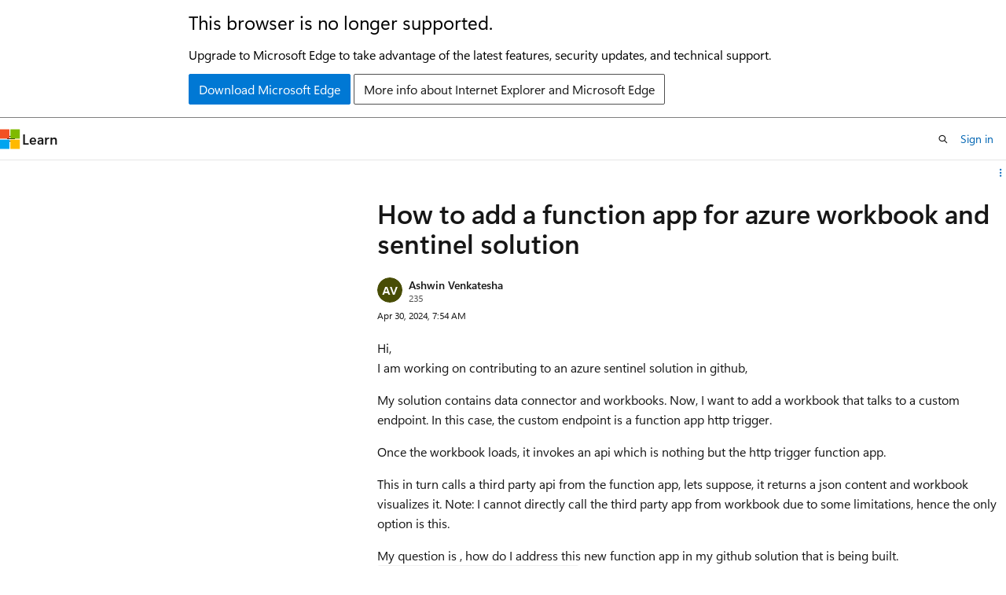

--- FILE ---
content_type: text/html
request_url: https://learn.microsoft.com/en-us/answers/questions/1661533/how-to-add-a-function-app-for-azure-workbook-and-s
body_size: 99836
content:
 <!DOCTYPE html>
		<html
			class="layout layout-sidecar-right    question  default-focus"
			lang="en-us"
			dir="ltr"
			data-authenticated="false"
			data-auth-status-determined="false"
			data-target="docs"
			x-ms-format-detection="none"
		>
			
		<head>
			<title>How to add a function app for azure workbook and sentinel solution - Microsoft Q&amp;A</title>
			<meta charset="utf-8" />
			<meta name="viewport" content="width=device-width, initial-scale=1.0" />
			<meta name="color-scheme" content="light dark" />

			<meta name="description" content="Hi,  
I am working on contributing to an azure sentinel solution in github,
My solution contains data connector and workbooks. Now, I want to add a workbook that talks to a custom endpoint. In this case, the custom endpoint is a function app http…" />
			<link rel="canonical" href="https://learn.microsoft.com/en-us/answers/questions/1661533/how-to-add-a-function-app-for-azure-workbook-and-s" /> 

			<!-- Non-customizable open graph and sharing-related metadata -->
			<meta name="twitter:card" content="summary_large_image" />
			<meta name="twitter:site" content="@MicrosoftLearn" />
			<meta property="og:type" content="website" />
			<meta property="og:image:alt" content="Microsoft Learn" />
			<meta property="og:image" content="https://learn.microsoft.com/en-us/media/open-graph-image.png" />
			<!-- Page specific open graph and sharing-related metadata -->
			<meta property="og:title" content="How to add a function app for azure workbook and sentinel solution - Microsoft Q&amp;A" />
			<meta property="og:url" content="https://learn.microsoft.com/en-us/answers/questions/1661533/how-to-add-a-function-app-for-azure-workbook-and-s" />
			<meta property="og:description" content="Hi,  
I am working on contributing to an azure sentinel solution in github,
My solution contains data connector and workbooks. Now, I want to add a workbook that talks to a custom endpoint. In this case, the custom endpoint is a function app http…" />
			 
			<meta name="locale" content="en-us" />
			  
			<meta name="uhfHeaderId" content="answersv2" />

			<meta name="page_type" content="QnA" />

			<!--page specific meta tags-->
			<meta name="robots" content="all" />

			<!-- custom meta tags -->
			
		<meta name="authorId" content="cdc20883-d6e5-478e-900a-10f837e91cf5" />
	
		<meta name="createdAt" content="2024-04-30T07:54:16.0666667+00:00" />
	
		<meta name="updatedAt" content="2024-05-07T22:24:11.4133333+00:00" />
	
		<meta name="pageCount" content="1" />
	
		<meta name="tag" content="https://microsoft-devrel.poolparty.biz/QnACompound/cc5668a5-a05a-43a0-b19d-2df78fa67baa" />
	
		<meta name="questionId" content="1661533" />
	
		<meta name="search.isTopContent" content="true" />
	 

			<!-- assets and js globals -->
			
			<link rel="stylesheet" href="/static/assets/0.4.03236.7296-2306109b/styles/site-ltr.css" />
			
			<script src="https://wcpstatic.microsoft.com/mscc/lib/v2/wcp-consent.js"></script>
			<script src="https://js.monitor.azure.com/scripts/c/ms.jsll-4.min.js"></script>
			<script src="/_themes/docs.theme/master/en-us/_themes/global/deprecation.js"></script>

			<!-- msdocs global object -->
			<script id="msdocs-script">
		var msDocs = {
  "environment": {
    "accessLevel": "online",
    "azurePortalHostname": "portal.azure.com",
    "reviewFeatures": false,
    "supportLevel": "production",
    "systemContent": true,
    "siteName": "learn",
    "legacyHosting": false
  },
  "data": {
    "contentLocale": "en-us",
    "contentDir": "ltr",
    "userLocale": "en-us",
    "userDir": "ltr",
    "pageTemplate": "Question",
    "brand": "",
    "context": {},
    "standardFeedback": false,
    "showFeedbackReport": false,
    "feedbackHelpLinkType": "",
    "feedbackHelpLinkUrl": "",
    "feedbackSystem": "",
    "feedbackGitHubRepo": "",
    "feedbackProductUrl": "",
    "extendBreadcrumb": false,
    "isEditDisplayable": false,
    "isPrivateUnauthorized": false,
    "hideViewSource": false,
    "isPermissioned": false,
    "hasRecommendations": true,
    "contributors": []
  },
  "functions": {}
};;
	</script>

			<!-- base scripts, msdocs global should be before this -->
			
				<script src="/static/assets/0.4.03236.7296-2306109b/scripts/en-us/index-critical-qna.js"></script>
				<script defer src="/static/assets/0.4.03236.7296-2306109b/scripts/en-us/index-qna.js"></script>
			
			

			<!-- json-ld -->
			<script type="application/ld+json">
				{"@context":"https://schema.org","@type":"QAPage","mainEntity":{"@type":"Question","id":1661533,"name":"How to add a function app for azure workbook and sentinel solution","text":"\u003cp\u003eHi,  \u003cbr /\u003e\nI am working on contributing to an azure sentinel solution in github,\u003c/p\u003e\n\u003cp\u003eMy solution contains data connector and workbooks. Now, I want to add a workbook that talks to a custom endpoint. In this case, the custom endpoint is a function app http trigger.\u003c/p\u003e\n\u003cp\u003eOnce the workbook loads, it invokes an api which is nothing but the http trigger function app. \u003c/p\u003e\n\u003cp\u003eThis in turn calls a third party api from the function app, lets suppose, it returns a json content and workbook visualizes it. Note: I cannot directly call the third party app from workbook due to some limitations, hence the only option is this.\u003c/p\u003e\n\u003cp\u003eMy question is , how do I address this new function app in my github solution that is being built. \u003c/p\u003e","answerCount":1,"upvoteCount":0,"author":"Ashwin Venkatesha","authorId":"cdc20883-d6e5-478e-900a-10f837e91cf5","acceptedAnswer":[{"@type":"Answer","id":1514724,"text":"\u003cp\u003e\u003ca href=\"https://learn.microsoft.com/en-us/users/na/?userid=cdc20883-d6e5-478e-900a-10f837e91cf5\" rel=\"ugc nofollow\"\u003e@Ashwin Venkatesha\u003c/a\u003e, thank you for reaching out on Microsoft Q\u0026amp;A. \u003c/p\u003e\n\u003cp\u003eAs \u003ca href=\"https://github.com/Azure/Azure-Sentinel/tree/master/Solutions#guide-to-building-microsoft-sentinel-solutions\" rel=\"ugc nofollow\"\u003ementioned here \u003c/a\u003eMicrosoft Sentinel solutions include packaged content, integrations, or service offerings for Microsoft Sentinel. This guide focuses on how to build packaged content into solutions, including combinations of \u003cem\u003e\u003cstrong\u003edata connectors, workbooks, analytic rules, playbooks, hunting queries, parsers, watchlists, and more for Microsoft Sentinel.\u003c/strong\u003e\u003c/em\u003e \u003c/p\u003e\n\u003cp\u003eIt has also mentioned reaching out to the [Microsoft Sentinel Solutions Onboarding Team] if you are planning or building another type of integration or service offering or want to include other types of content in your solution that isn't listed here. As you are planning to include an Azure Function in the solution, I would suggest reaching out to [Microsoft Sentinel Solutions Onboarding Team] for help on this front. For more details, see \u003ca href=\"https://github.com/Azure/Azure-Sentinel/tree/master/Solutions#feedback\" rel=\"ugc nofollow\"\u003eFeedback section of this doc\u003c/a\u003e.\u003c/p\u003e\n\u003cp\u003eHope this helps.\u003c/p\u003e\n","upvoteCount":0,"author":"AnuragSingh-MSFT","authorId":"ba864143-21d6-4acf-8269-308adb3a83ae","url":"https://learn.microsoft.com/en-us/answers/a/1514724"}],"suggestedAnswer":[]}}
		  </script>
		</head>
	
			<body
				id="body"
				data-bi-name="body"
				class="layout-body "
				lang="en-us"
				dir="ltr"
			>
				<header class="layout-body-header">
		<div class="header-holder has-default-focus">
			
		<a
			href="#main"
			
			style="z-index: 1070"
			class="outline-color-text visually-hidden-until-focused position-fixed inner-focus focus-visible top-0 left-0 right-0 padding-xs text-align-center background-color-body"
			
		>
			Skip to main content
		</a>
	

			<div hidden id="cookie-consent-holder" data-test-id="cookie-consent-container"></div>
			<!-- Unsupported browser warning -->
			<div
				id="unsupported-browser"
				style="background-color: white; color: black; padding: 16px; border-bottom: 1px solid grey;"
				hidden
			>
				<div style="max-width: 800px; margin: 0 auto;">
					<p style="font-size: 24px">This browser is no longer supported.</p>
					<p style="font-size: 16px; margin-top: 16px;">
						Upgrade to Microsoft Edge to take advantage of the latest features, security updates, and technical support.
					</p>
					<div style="margin-top: 12px;">
						<a
							href="https://go.microsoft.com/fwlink/p/?LinkID=2092881 "
							style="background-color: #0078d4; border: 1px solid #0078d4; color: white; padding: 6px 12px; border-radius: 2px; display: inline-block;"
						>
							Download Microsoft Edge
						</a>
						<a
							href="https://learn.microsoft.com/en-us/lifecycle/faq/internet-explorer-microsoft-edge"
							style="background-color: white; padding: 6px 12px; border: 1px solid #505050; color: #171717; border-radius: 2px; display: inline-block;"
						>
							More info about Internet Explorer and Microsoft Edge
						</a>
					</div>
				</div>
			</div>
			<!-- site header -->
			<header
				id="ms--site-header"
				data-test-id="site-header-wrapper"
				role="banner"
				itemscope="itemscope"
				itemtype="http://schema.org/Organization"
			>
				<div
					id="ms--mobile-nav"
					class="site-header display-none-tablet padding-inline-none gap-none"
					data-bi-name="mobile-header"
					data-test-id="mobile-header"
				></div>
				<div
					id="ms--primary-nav"
					class="site-header display-none display-flex-tablet"
					data-bi-name="L1-header"
					data-test-id="primary-header"
				></div>
				<div
					id="ms--secondary-nav"
					class="site-header display-none display-flex-tablet"
					data-bi-name="L2-header"
					data-test-id="secondary-header"
				></div>
			</header>
			
		<!-- banner -->
		<div data-banner>
			<div id="disclaimer-holder"></div>
			
		</div>
		<!-- banner end -->
	
		</div>
	</header>
				 

				<main
					id="main"
					role="main"
					class="layout-body-main "
					data-bi-name="content"
					lang="en-us"
					dir="ltr"
				>
					
		<div class="layout-padding padding-block-md margin-left-auto is-reading-width">
			
			<div id="question-details" data-bi-name="qna-question-details-page-content">
				<div id="article-header" class="margin-bottom-xs">
					<div class="display-flex align-items-center">
						
		<div
			id="article-header-page-actions"
			class="margin-left-auto display-flex flex-wrap-no-wrap align-items-stretch"
		>
			
			
		<button
			class="collection button button-clear text-decoration-none inner-focus margin-bottom-none button-primary button-sm display-none display-inline-flex-tablet"
			id="qna-add-to-collection-button-desktop"
			data-qna-add-to-collection-button
			data-test-id="add-to-collections-button-desktop"
			data-list-type="collection"
			data-bi-name="collection"
			data-list-item-title="this question"
			title="Add this question to a collection"
		>
			<span class="icon margin-none" aria-hidden="true">
				<span class="docon docon-circle-addition"></span>
			</span>
			<span class="collection-status is-visually-hidden"
				>Add</span
			>
		</button>
	
			
		<details
			class="popover popover-right"
			id="article-header-page-actions-overflow"
			data-test-id="page-actions-overflow-menu-button"
		>
			<summary
				class="button button-clear text-decoration-none inner-focus margin-bottom-none button-sm justify-content-flex-start button-primary "
				aria-label="Share this question"
				title="Share this question"
			>
				<span class="icon margin-none" aria-hidden="true">
					<span class="docon docon-more-vertical"></span>
				</span>
			</summary>

			<div class="popover-content">
				
		<button
			class="collection button button-clear text-decoration-none inner-focus margin-bottom-none button-sm button-block justify-content-flex-start inner-focus margin-none display-none-tablet"
			id="qna-add-to-collection-button-mobile"
			data-qna-add-to-collection-button
			data-test-id="add-to-collections-button-mobile"
			data-list-type="collection"
			data-bi-name="collection"
			data-list-item-title="this question"
			title="Add this question to a collection"
		>
			<span class="icon " aria-hidden="true">
				<span class="docon docon-circle-addition"></span>
			</span>
			<span class="collection-status "
				>Add</span
			>
		</button>
	
				
		<div
			aria-hidden="true"
			class="margin-none display-none-tablet border-top"
			data-page-action-item="overflow-all"
		></div>
		<h4 class="font-size-sm padding-left-xxs">Share via</h4>
		 <a
					href="https://www.facebook.com/sharer/sharer.php?u=https%3A%2F%2Flearn.microsoft.com%2Fen-us%2Fanswers%2Fquestions%2F1661533%2Fhow-to-add-a-function-app-for-azure-workbook-and-s
											"
					class="button button-clear text-decoration-none inner-focus margin-bottom-none button-sm button-block justify-content-flex-start inner-focus margin-none share-facebook"
					data-bi-name="facebook"
					data-page-action-item="overflow-all"
			  >
					<span class="icon" aria-hidden="true">
						<span class="docon docon-facebook-share font-size-md color-primary"></span>
					</span>
					<span class="margin-left-xxs color-text">Facebook</span>
			  </a>
		 <a
					href="https://twitter.com/intent/tweet?original_referer=https%3A%2F%2Flearn.microsoft.com%2Fen-us%2Fanswers%2Fquestions%2F1661533%2Fhow-to-add-a-function-app-for-azure-workbook-and-s
											&text=How%20to%20add%20a%20function%20app%20for%20azure%20workbook%20and%20sentinel%20solution
											&tw_p=tweetbutton&url=https%3A%2F%2Flearn.microsoft.com%2Fen-us%2Fanswers%2Fquestions%2F1661533%2Fhow-to-add-a-function-app-for-azure-workbook-and-s"
					class="button button-clear text-decoration-none inner-focus margin-bottom-none button-sm button-block justify-content-flex-start inner-focus margin-none share-twitter"
					data-bi-name="twitter"
					data-page-action-item="overflow-all"
			  >
					<span class="icon" aria-hidden="true">
						<span class="docon docon-xlogo-share color-text"></span>
					</span>
					<span class="margin-left-xxs color-text">x.com</span>
			  </a>
		 <a
					href="https://www.linkedin.com/cws/share?url=https%3A%2F%2Flearn.microsoft.com%2Fen-us%2Fanswers%2Fquestions%2F1661533%2Fhow-to-add-a-function-app-for-azure-workbook-and-s"
					class="button button-clear text-decoration-none inner-focus margin-bottom-none button-sm button-block justify-content-flex-start inner-focus margin-none share-linkedin"
					data-bi-name="linkedin"
					data-page-action-item="overflow-all"
			  >
					<span class="icon" aria-hidden="true">
						<span class="docon docon-linked-in-logo font-size-sm color-primary"></span>
					</span>
					<span class="margin-left-xxs color-text">LinkedIn</span>
			  </a>
		
		 <a
					href="mailto:?subject=
												%5BShared%20Question%5D%20How%20to%20add%20a%20function%20app%20for%20azure%20workbook%20and%20sentinel%20solution&body=How to add a function app for azure workbook and sentinel solutionhttps%3A%2F%2Flearn.microsoft.com%2Fen-us%2Fanswers%2Fquestions%2F1661533%2Fhow-to-add-a-function-app-for-azure-workbook-and-s"
					class="button button-clear text-decoration-none inner-focus margin-bottom-none button-sm button-block justify-content-flex-start inner-focus margin-none share-email"
					data-bi-name="email"
					data-page-action-item="overflow-all"
			  >
					<span class="icon" aria-hidden="true">
						<span class="docon docon-mail-message font-size-sm color-primary"></span>
					</span>
					<span class="margin-left-xxs color-text">Email</span>
			  </a>
		<!-- copy link -->
		
	
			</div>
		</details>
	
		</div>
	
					</div>
				</div>
				<div id="thread-history-container" class="padding-block-md" hidden></div>
				
		
		
		
		<h1 class="title is-2">How to add a function app for azure workbook and sentinel solution</h1>
		<div class="display-flex flex-direction-row">
			
			
		</div>
		<div class="level margin-none align-items-flex-start">
			
			<div class="level-left flex-direction-column" data-id="cdc20883-d6e5-478e-900a-10f837e91cf5">
				<div class="display-flex align-items-center">
					  <div class="image is-32x32 margin-right-xxs">
					
		<img
			class="border-radius-rounded background-color-body-medium"
			loading="eager"
			alt=""
			src="data:image/svg+xml, %3Csvg xmlns=&#39;http://www.w3.org/2000/svg&#39; height=&#39;64&#39; class=&#39;font-weight-bold&#39; style=&#39;font: 600 30.11764705882353px &quot;SegoeUI&quot;, Arial&#39; width=&#39;64&#39;%3E%3Ccircle fill=&#39;hsl(64, 88%, 16%)&#39; cx=&#39;32&#39; cy=&#39;32&#39; r=&#39;32&#39; /%3E%3Ctext x=&#39;50%25&#39; y=&#39;55%25&#39; dominant-baseline=&#39;middle&#39; text-anchor=&#39;middle&#39; fill=&#39;%23FFF&#39; %3EAV%3C/text%3E%3C/svg%3E"
		/>
	
			  </div> <div class="has-line-height-reset has-text-wrap width-250">
			<span class="display-block"
						><a
							href="/en-us/users/na/?userid=cdc20883-d6e5-478e-900a-10f837e91cf5"
							class="profile-url has-text-color font-weight-semibold font-size-sm"
							data-bi-name="user-link"
							>Ashwin Venkatesha</a
						>
						
						
				  </span>
			<span
		class=" display-block font-size-xs has-text-subtle"
	>
		<span title="Reputation points">235</span>
		<span class="is-visually-hidden">Reputation points</span> 
		
	</span>
			
		</div>
				</div>
			</div>
			<div class="level-right margin-top-none">
						<span class="font-size-xs"> <local-time format="datetime" datetime="2024-04-30T07:54:16.0666667+00:00" class="is-visually-hidden">2024-04-30T07:54:16.0666667+00:00</local-time> </span>
				  </div>
		
		</div>
		
					<div class="content margin-top-xxs"><p>Hi,  <br />
I am working on contributing to an azure sentinel solution in github,</p>
<p>My solution contains data connector and workbooks. Now, I want to add a workbook that talks to a custom endpoint. In this case, the custom endpoint is a function app http trigger.</p>
<p>Once the workbook loads, it invokes an api which is nothing but the http trigger function app. </p>
<p>This in turn calls a third party api from the function app, lets suppose, it returns a json content and workbook visualizes it. Note: I cannot directly call the third party app from workbook due to some limitations, hence the only option is this.</p>
<p>My question is , how do I address this new function app in my github solution that is being built. </p>
</div>
					<div class="display-flex flex-wrap-wrap gap-xxs margin-block-xs">
						
		<span class="tag tag-filled tag-interactive">
			<details class="popover tag-popover popover-left">
				<summary class="tag-summary has-text-wrap tag-sm" data-test-id="question-tag-microsoft-security-microsoft-sentinel">
					<span>Microsoft Security | Microsoft Sentinel</span>
				</summary>
				<div class="popover-content width-350-tablet padding-none" data-test-id="tag-card-popover">
					<article class="card border-left-lg border-left-color-accent">
		<div class="card-content margin-bottom-none">
			<a
				class="card-title has-text-wrap"
				data-test-id="tag-card-title-microsoft-security-microsoft-sentinel"
				data-bi-name="tag-card-link"
				href="/en-us/answers/tags/817/microsoft-security-microsoft-sentinel/"
			>
				Microsoft Security | Microsoft Sentinel
			</a>
			<div class="card-content-description" data-test-id="tag-card-description">
				A cloud-native SIEM solution that provides intelligent security analytics and threat detection across systems
			</div>
		</div>
		<div class="card-template">
			<img alt="" class="card-template-icon image is-32x32" src=https://learn.microsoft.com/answers/media/logo-microsoft.svg />
			
		</div>
		<div class="card-footer">
			<div class="card-footer-item">
				<div class="buttons">
					<button
						class="not-authenticated link-button font-size-sm margin-block-xs docs-sign-in"
						data-bi-name="follow-tag-sign-in"
						data-test-id="tag-card-follow-button-microsoft-security-microsoft-sentinel"
					>
						Sign in to follow
					</button>
					 <form
		action="/api/profiles/follow/tag/aHR0cHM6Ly9taWNyb3NvZnQtZGV2cmVsLnBvb2xwYXJ0eS5iaXovUW5BQ29tcG91bmQvY2M1NjY4YTUtYTA1YS00M2EwLWIxOWQtMmRmNzhmYTY3YmFh"
		method="POST"
		new
		novalidate
		hidden
		
		data-follow-tag-id=aHR0cHM6Ly9taWNyb3NvZnQtZGV2cmVsLnBvb2xwYXJ0eS5iaXovUW5BQ29tcG91bmQvY2M1NjY4YTUtYTA1YS00M2EwLWIxOWQtMmRmNzhmYTY3YmFh
		
		class="authenticated "
	>
		<form-behavior
			navigation="reload"
			navigation-href="empty"
			header-content-type="application/json"
			header-X-DocsAuth="cookie"
			new
		></form-behavior>
		<button
		class="
					button button-primary
					
					button-sm margin-block-xxs
				"
		data-bi-name=follow-tag
		type="submit"
	>
		Follow
	</button>
	</form>
				</div>
			</div>
		</div>
	</article>
				</div>
			</details>
		</span>
	
					</div>
			  
		
		<div class="margin-top-xxs">
			<div class="level">
				<div class="level-left">
					<div class="display-none-tablet padding-top-xxs margin-right-xxs">
						
									<a
										class="not-authenticated margin-bottom-sm link-button font-size-sm font-weight-semibold docs-sign-in"
										data-bi-name="follow-sign-in"
										href="#"
									>
										Sign in to follow
									</a>
									 <form
		action="/api/profiles/follow/question/1661533?locale=en-us"
		method="POST"
		new
		novalidate
		hidden
		
		
		data-follow-question-id=1661533
		class="authenticated "
	>
		<form-behavior
			navigation="reload"
			navigation-href="empty"
			header-content-type="application/json"
			header-X-DocsAuth="cookie"
			new
		></form-behavior>
		<button
		class="
					link-button font-size-sm font-weight-semibold
					
					
				"
		data-bi-name=follow-question
		type="submit"
	>
		Follow question
	</button>
	</form>
							  
					</div>
					<div class="buttons">
						
				<button
					class="comment-expander button button-clear text-decoration-none inner-focus margin-bottom-none button-primary is-hovered"
					aria-expanded=true
					aria-controls="question-1661533-expander"
					
					data-show-more=""
					data-title="Show comments for this question"
					data-bi-name="show-hide-comments"
					data-expanded-title="Hide comments for this question"
					data-test-id="question-Hide comments for this question"
					title="Hide comments for this question"
				>
					<span class="icon" aria-hidden="true">
						<span class="docon docon-comment-outline"></span>
					</span>
					<span class="font-size-sm is-visually-hidden-mobile">2 comments</span>
					<span class="is-visually-hidden show-more-text">
						Hide comments for this question
					</span>
				</button>
		  
						
		
		
		<button
			title="Report a concern"
			class="button button-clear text-decoration-none inner-focus margin-bottom-none button-primary qna-report-post-button  "
			data-list-type="report"
			data-bi-name="report"
			data-reportedUserId="cdc20883-d6e5-478e-900a-10f837e91cf5"
			data-questionId="1661533"
			data-entityId="1661533"
			data-entityType="question"
			data-action="/api/questions/moderation/reportconcern?_method=PUT&amp;locale=en-us"
			data-page-action-item="overflow-mobile"
			data-test-id="report-post-button-question-1661533"
		>
			<span class="icon " aria-hidden="true">
				<span class="docon docon-flag"></span>
			</span>
			<span class="font-size-sm is-visually-hidden-mobile"
				>Report a concern</span
			>
		</button>
	
		
		
	
					</div>
				</div>
				<div class="level-right is-full-height">
					 <div id="question-vote">
								<button
									title="You have the same or similar question"
									class="not-authenticated link-button font-size-sm sign-in-modal"
								>
									I have the same question
								</button>
								<button
									id="question-vote-button"
									title="You have the same or similar question"
									class="authenticated link-button font-size-sm "
									data-id="1661533"
									data-vote-count="0"
									data-bi-name="question-vote-up"
								>
									I have the same question
								</button>
								<span
									id="question-vote-total"
									class="badge badge-filled badge-sm margin-left-xxs "
								>
									<span class="vote-count" aria-hidden="true">0</span>
									<span class="vote-text visually-hidden"
										>{count} votes</span
									>
								</span>
						  </div>
				</div>
			</div>
			<div class="question-vote-error"></div>
			
		<div id="question-1661533-expander" class="width-full">
			<div class="expandable is-expanded">
				<div id="question-1661533-moreThan">
					
		<ol>
			
						<li
							id="comment-1553066"
							data-test-id="comment-1553066"
							data="0"
							class="margin-top-xxs is-unstyled padding-block-xxs
							margin-bottom-xxs
							"
						>
							
					<div class="display-flex flex-direction-row">
						<div class="image is-32x32 margin-top-xs margin-right-xxs">
							
		<img
			class="border-radius-rounded background-color-body-medium"
			loading="eager"
			alt=""
			src="https://techprofile.blob.core.windows.net/images/84eXqZh4KEGayKJ9OOltlQ.png?8DBCF1"
		/>
	
						</div>
						<div class="background-color-body-medium padding-xs is-full-width border-radius-lg">
							
							<div
								
								class="level margin-none align-items-flex-start"
							>
								
			<div class="level-left flex-direction-column" data-id="a99787f3-7898-4128-9ac8-a27d38e96d95">
				<div class="display-flex align-items-center">
					  <div class="has-line-height-reset has-text-wrap width-250">
			<span class="display-block"
						><a
							href="/en-us/users/na/?userid=a99787f3-7898-4128-9ac8-a27d38e96d95"
							class="profile-url has-text-color font-weight-semibold font-size-sm"
							data-bi-name="user-link"
							>SadiqhAhmed-MSFT</a
						>
						
						<span hidden aria-hidden="true" data-bi-name="user-follow-separator"> • </span
									> <form
		action="/api/profiles/follow/user/a99787f3-7898-4128-9ac8-a27d38e96d95?locale=en-us"
		method="POST"
		new
		novalidate
		hidden
		data-follow-user-id=a99787f3-7898-4128-9ac8-a27d38e96d95
		
		
		class="authenticated display-inline-block"
	>
		<form-behavior
			navigation="reload"
			navigation-href="empty"
			header-content-type="application/json"
			header-X-DocsAuth="cookie"
			new
		></form-behavior>
		<button
		class="
					link-button font-size-sm font-weight-semibold
					
					
				"
		data-bi-name=follow-user
		type="submit"
	>
		Follow
	</button>
	</form>
				  </span>
			<span
		class=" display-block font-size-xs has-text-subtle"
	>
		<span title="Reputation points">49,446</span>
		<span class="is-visually-hidden">Reputation points</span> <span aria-hidden="true">• </span>Microsoft Employee
		<span aria-hidden="true">• </span>Moderator
	</span>
			
		</div>
				</div>
			</div>
			<div class="level-right margin-top-none">
						<span class="font-size-xs"> <local-time format="datetime" datetime="2024-04-30T17:13:24.2666667+00:00" class="is-visually-hidden">2024-04-30T17:13:24.2666667+00:00</local-time> </span>
				  </div>
		
							</div>
							<div>
								 <div class="content font-size-sm">
											<p><a href="https://learn.microsoft.com/en-us/users/na/?userid=cdc20883-d6e5-478e-900a-10f837e91cf5" rel="ugc nofollow">@Ashwin Venkatesha</a> Thanks for your question. Community SME's are looking into it and will provide an update soon.  </p>

									  </div>
							</div>
						</div>
					</div>
					
								<div
									class="margin-top-xxs margin-left-md padding-left-xxs comment-holder"
								>
									
		
		<button
			class="comment-vote button button-clear text-decoration-none inner-focus margin-bottom-none button-primary button-sm sign-in-modal "
			title="This comment is helpful"
			data-bi-name="comment-vote-up"
			data-id="1553066"
			data-vote-count="0"
		>
			<span class="icon" aria-hidden="true">
				<span class="docon docon-like"></span>
			</span>
			<span class="vote-text is-visually-hidden-mobile">0 votes</span>
		</button>
	
		
		<button
			title="Report a concern"
			class="button button-clear text-decoration-none inner-focus margin-bottom-none button-primary qna-report-post-button button-sm "
			data-list-type="report"
			data-bi-name="report"
			data-reportedUserId="a99787f3-7898-4128-9ac8-a27d38e96d95"
			data-questionId="1661533"
			data-entityId="1553066"
			data-entityType="comment"
			data-action="/api/questions/moderation/reportconcern?_method=PUT&amp;locale=en-us"
			data-page-action-item="overflow-mobile"
			data-test-id="report-post-button-comment-1553066"
		>
			<span class="icon margin-none" aria-hidden="true">
				<span class="docon docon-flag"></span>
			</span>
			<span class="is-visually-hidden"
				>Report a concern</span
			>
		</button>
	
		
		
	
									<div class="comment-vote-error"></div>
								</div>
						  
				
						</li>
					
						<li
							id="comment-1556573"
							data-test-id="comment-1556573"
							data="1"
							class="margin-top-xxs is-unstyled padding-block-xxs
							
							"
						>
							
					<div class="display-flex flex-direction-row">
						<div class="image is-32x32 margin-top-xs margin-right-xxs">
							
		<img
			class="border-radius-rounded background-color-body-medium"
			loading="eager"
			alt=""
			src="data:image/svg+xml, %3Csvg xmlns=&#39;http://www.w3.org/2000/svg&#39; height=&#39;64&#39; class=&#39;font-weight-bold&#39; style=&#39;font: 600 30.11764705882353px &quot;SegoeUI&quot;, Arial&#39; width=&#39;64&#39;%3E%3Ccircle fill=&#39;hsl(275.2, 41%, 36%)&#39; cx=&#39;32&#39; cy=&#39;32&#39; r=&#39;32&#39; /%3E%3Ctext x=&#39;50%25&#39; y=&#39;55%25&#39; dominant-baseline=&#39;middle&#39; text-anchor=&#39;middle&#39; fill=&#39;%23FFF&#39; %3EAM%3C/text%3E%3C/svg%3E"
		/>
	
						</div>
						<div class="background-color-body-medium padding-xs is-full-width border-radius-lg">
							
							<div
								
								class="level margin-none align-items-flex-start"
							>
								
			<div class="level-left flex-direction-column" data-id="ba864143-21d6-4acf-8269-308adb3a83ae">
				<div class="display-flex align-items-center">
					  <div class="has-line-height-reset has-text-wrap width-250">
			<span class="display-block"
						><a
							href="/en-us/users/na/?userid=ba864143-21d6-4acf-8269-308adb3a83ae"
							class="profile-url has-text-color font-weight-semibold font-size-sm"
							data-bi-name="user-link"
							>AnuragSingh-MSFT</a
						>
						
						<span hidden aria-hidden="true" data-bi-name="user-follow-separator"> • </span
									> <form
		action="/api/profiles/follow/user/ba864143-21d6-4acf-8269-308adb3a83ae?locale=en-us"
		method="POST"
		new
		novalidate
		hidden
		data-follow-user-id=ba864143-21d6-4acf-8269-308adb3a83ae
		
		
		class="authenticated display-inline-block"
	>
		<form-behavior
			navigation="reload"
			navigation-href="empty"
			header-content-type="application/json"
			header-X-DocsAuth="cookie"
			new
		></form-behavior>
		<button
		class="
					link-button font-size-sm font-weight-semibold
					
					
				"
		data-bi-name=follow-user
		type="submit"
	>
		Follow
	</button>
	</form>
				  </span>
			<span
		class=" display-block font-size-xs has-text-subtle"
	>
		<span title="Reputation points">21,561</span>
		<span class="is-visually-hidden">Reputation points</span> 
		<span aria-hidden="true">• </span>Moderator
	</span>
			
		</div>
				</div>
			</div>
			<div class="level-right margin-top-none">
						<span class="font-size-xs"> <local-time format="datetime" datetime="2024-05-07T07:05:09.13+00:00" class="is-visually-hidden">2024-05-07T07:05:09.13+00:00</local-time> </span>
				  </div>
		
							</div>
							<div>
								 <div class="content font-size-sm">
											<p><a href="https://learn.microsoft.com/en-us/users/na/?userid=cdc20883-d6e5-478e-900a-10f837e91cf5" rel="ugc nofollow">@Ashwin Venkatesha</a>, Following-up to check if you had a chance to review the answer provided. </p>
<p>If the answer did not help, please add more context/follow-up question for it. Else, if the answer helped, please click <strong>Accept answer</strong> so that it can help others in the community looking for help on similar topics.</p>

									  </div>
							</div>
						</div>
					</div>
					
								<div
									class="margin-top-xxs margin-left-md padding-left-xxs comment-holder"
								>
									
		
		<button
			class="comment-vote button button-clear text-decoration-none inner-focus margin-bottom-none button-primary button-sm sign-in-modal "
			title="This comment is helpful"
			data-bi-name="comment-vote-up"
			data-id="1556573"
			data-vote-count="0"
		>
			<span class="icon" aria-hidden="true">
				<span class="docon docon-like"></span>
			</span>
			<span class="vote-text is-visually-hidden-mobile">0 votes</span>
		</button>
	
		
		<button
			title="Report a concern"
			class="button button-clear text-decoration-none inner-focus margin-bottom-none button-primary qna-report-post-button button-sm "
			data-list-type="report"
			data-bi-name="report"
			data-reportedUserId="ba864143-21d6-4acf-8269-308adb3a83ae"
			data-questionId="1661533"
			data-entityId="1556573"
			data-entityType="comment"
			data-action="/api/questions/moderation/reportconcern?_method=PUT&amp;locale=en-us"
			data-page-action-item="overflow-mobile"
			data-test-id="report-post-button-comment-1556573"
		>
			<span class="icon margin-none" aria-hidden="true">
				<span class="docon docon-flag"></span>
			</span>
			<span class="is-visually-hidden"
				>Report a concern</span
			>
		</button>
	
		
		
	
									<div class="comment-vote-error"></div>
								</div>
						  
				
						</li>
					
		</ol>
	
				</div>
				
			</div>
		</div>
	
			
		<hr class="hr margin-block-xxs" />
		<a
			class="not-authenticated link-button font-size-sm margin-right-sm docs-sign-in"
			data-bi-name="comment-sign-in"
			href="#"
		>
			Sign in to comment
		</a>
		<div class="authenticated columns margin-top-xs">
			<div class="column is-narrow padding-right-none display-none display-flex-tablet">
				<div class="image is-32x32">
					
				</div>
			</div>
			<div class="column is-11 flex-grow-1">
				<button
					class="button button-secondary button-block button-sm justify-content-flex-start color-text-subtle font-weight-normal"
					aria-expanded="false"
					aria-controls="question-comment-editor-expander"
					data-show-more=""
					data-title="Add comment"
					data-bi-name="add-comment"
					data-expanded-title="Add comment"
					data-show-once="true"
					title="Add comment"
				>
					Add comment
				</button>
				<div
					id="question-comment-editor-expander"
				>
					<div class="expandable">
						<div class="column is-12">
							
		<form
			action="/api/questions/1661533/comments?locale=en-us&amp;translated=false"
			method="POST"
			data-form-type="comment"
			data-question-id="1661533"
			
			data-question-locale="en-us"
			data-translation-value="false"
			new
			novalidate
		>
			<form-behavior
				navigation="follow"
				navigation-href=?comment=question&amp;translated=false#newest-question-comment
				header-content-type="application/json"
				header-X-DocsAuth="cookie"
				new
				noUnload
				loc-content-has-changed="Content has changed, please reload the page to get the latest changes."
				loc-input-max-length="{inputLabel} cannot be longer than {maxLength} characters."
				loc-input-min-length="{inputLabel} must be at least {minLength} characters."
				loc-input-required="{inputLabel} is required."
				loc-not-authenticated="You are not authenticated. Please refresh the page and try again. If this issue persists, please log out and log back in."
				loc-not-authorized="You are not authorized to make this response. If you believe this to be in error, please refresh the page and try again."
				loc-please-fix-the-following-issues="Please fix the following issues to continue:"
				loc-there-are-no-edits-to-submit="There are no edits to submit."
				loc-too-many-requests="You have sent too many requests. Please wait a few minutes and try again."
				loc-we-encountered-an-unexpected-error="We encountered an unexpected error. Please try again later. If this issue continues, please open a ticket at https://sitehelp.microsoft.com."
			></form-behavior>
			<input hidden aria-hidden="true" name="locale" value="en-us" />
			<div class="field">
				<label class="label margin-none" for="body-1661533-comment" hidden>
					Comment
				</label>
				<span
					id="qna-comment-hint"
					class="field-description help margin-bottom-xxs"
					>Use comments to ask for clarification, additional information, or improvements to the question.</span
				>
				<div class="field-body">
					
						<docs-markdown-editor
							aria-describedby="qna-comment-hint"
							initialHeightClass="hmn1"
							isLocal="false"
							isProduction="true"
							mode="qna"
							locStrings="{&quot;loc_admin_markdownEditor&quot;:&quot;Markdown Editor&quot;,&quot;loc_admin_markdownEditor_aDescriptionForTheImage&quot;:&quot;A description for the image&quot;,&quot;loc_admin_markdownEditor_address&quot;:&quot;Address&quot;,&quot;loc_admin_markdownEditor_apply&quot;:&quot;Apply&quot;,&quot;loc_admin_markdownEditor_alert&quot;:&quot;Alert&quot;,&quot;loc_admin_markdownEditor_attachment&quot;:&quot;Attachment&quot;,&quot;loc_admin_markdownEditor_attachment_browse&quot;:&quot;Browse&quot;,&quot;loc_admin_markdownEditor_attachment_maxSize&quot;:&quot;Max size {maxSize} MB&quot;,&quot;loc_admin_markdownEditor_attachment_sizeLessThanMinimum&quot;:&quot;The attachment does not meet the minimum required size. The min size is 1 byte.&quot;,&quot;loc_admin_markdownEditor_attachment_sizeMoreThanMaximum&quot;:&quot;The attachment exceeds the maximum size allowed. The max size is 3145728 bytes.&quot;,&quot;loc_admin_markdownEditor_attachment_extensionNotPermitted&quot;:&quot;The attachment extension is not valid. It could be caused by a wrong attachment signature. Valid extensions are .xml, .pdf, .txt, .log, .gif, .png, .jpg, .jpeg.&quot;,&quot;loc_admin_markdownEditor_attachment_numberMoreThanMaximum&quot;:&quot;The number of attachments exceed the maximum number allowed. Upload up to 20 attachments.&quot;,&quot;loc_admin_markdownEditor_attachment_platformInvalid&quot;:&quot;Platform is not supported.&quot;,&quot;loc_admin_markdownEditor_attachment_internalServerError&quot;:&quot;Internal server error.&quot;,&quot;loc_admin_markdownEditor_attachment_unauthorizedRequest&quot;:&quot;Unauthorized request. Please make sure you are using the correct credential.&quot;,&quot;loc_admin_markdownEditor_blockquote&quot;:&quot;Blockquote&quot;,&quot;loc_admin_markdownEditor_bold&quot;:&quot;Bold&quot;,&quot;loc_admin_markdownEditor_bulletedList&quot;:&quot;Bulleted list&quot;,&quot;loc_admin_markdownEditor_caution&quot;:&quot;Caution&quot;,&quot;loc_admin_markdownEditor_cancel&quot;:&quot;Cancel&quot;,&quot;loc_admin_markdownEditor_code&quot;:&quot;Code&quot;,&quot;loc_admin_markdownEditor_codeBlock&quot;:&quot;Code block&quot;,&quot;loc_admin_markdownEditor_codeBlockLanguagePlaceholder&quot;:&quot;Select development language&quot;,&quot;loc_admin_markdownEditor_codeBlockLanguage&quot;:&quot;Select development language&quot;,&quot;loc_admin_markdownEditor_codeBlockLanguageEdit&quot;:&quot;Edit development language&quot;,&quot;loc_admin_markdownEditor_complex&quot;:&quot;Complex&quot;,&quot;loc_admin_markdownEditor_content&quot;:&quot;Content&quot;,&quot;loc_admin_markdownEditor_disabled&quot;:&quot;Disabled&quot;,&quot;loc_admin_markdownEditor_displayText&quot;:&quot;Display text&quot;,&quot;loc_admin_markdownEditor_devLangsInputPlaceholder&quot;:&quot;Search for a language&quot;,&quot;loc_admin_markdownEditor_file&quot;:&quot;File&quot;,&quot;loc_admin_markdownEditor_fileUpload&quot;:&quot;, drag &amp; drop, or paste a file.&quot;,&quot;loc_admin_markdownEditor_fileUploadFailedMessage&quot;:&quot;File upload failed. Please try again.&quot;,&quot;loc_admin_markdownEditor_headings&quot;:&quot;Headings&quot;,&quot;loc_admin_markdownEditor_heading&quot;:&quot;Heading {number}&quot;,&quot;loc_admin_markdownEditor_help&quot;:&quot;Help&quot;,&quot;loc_admin_markdownEditor_horizontalRule&quot;:&quot;Horizontal rule&quot;,&quot;loc_admin_markdownEditor_icon&quot;:&quot;Icon&quot;,&quot;loc_admin_markdownEditor_image&quot;:&quot;Image&quot;,&quot;loc_admin_markdownEditor_imageAlt&quot;:&quot;User&#39;s image&quot;,&quot;loc_admin_markdownEditor_imageUpload&quot;:&quot;, drag &amp; drop, or paste an image&quot;,&quot;loc_admin_markdownEditor_imageUploadFailedMessage&quot;:&quot;Image upload failed. Please try again.&quot;,&quot;loc_admin_markdownEditor_imageBorder&quot;:&quot;Image border&quot;,&quot;loc_admin_markdownEditor_imageDescription&quot;:&quot;Image description&quot;,&quot;loc_admin_markdownEditor_imageDescriptionAltText&quot;:&quot;Image description (alt text)&quot;,&quot;loc_admin_markdownEditor_imageDescriptionAltTextPlaceholder&quot;:&quot;Enter a description (alt text) for the image&quot;,&quot;loc_admin_markdownEditor_imageHasALightbox&quot;:&quot;Image has a lightbox&quot;,&quot;loc_admin_markdownEditor_imageLightbox&quot;:&quot;Image lightbox&quot;,&quot;loc_admin_markdownEditor_imageLocScope&quot;:&quot;Image loc-scope&quot;,&quot;loc_admin_markdownEditor_imageSource&quot;:&quot;Image source&quot;,&quot;loc_admin_markdownEditor_important&quot;:&quot;Important&quot;,&quot;loc_admin_markdownEditor_inlineCode&quot;:&quot;Inline Code&quot;,&quot;loc_admin_markdownEditor_insertCodeBlock&quot;:&quot;Insert code block&quot;,&quot;loc_admin_markdownEditor_insertFile&quot;:&quot;Insert file&quot;,&quot;loc_admin_markdownEditor_insertHorizontalRule&quot;:&quot;Insert horizontal rule&quot;,&quot;loc_admin_markdownEditor_insertImage&quot;:&quot;Insert image&quot;,&quot;loc_admin_markdownEditor_insertLink&quot;:&quot;Insert link&quot;,&quot;loc_admin_markdownEditor_insertTable&quot;:&quot;Insert table&quot;,&quot;loc_admin_markdownEditor_italics&quot;:&quot;Italics&quot;,&quot;loc_admin_markdownEditor_link&quot;:&quot;Link&quot;,&quot;loc_admin_markdownEditor_markdown&quot;:&quot;Markdown&quot;,&quot;loc_admin_markdownEditor_noMatches&quot;:&quot;We couldn&#39;t find any matches.&quot;,&quot;loc_admin_markdownEditor_note&quot;:&quot;Note&quot;,&quot;loc_admin_markdownEditor_numberedList&quot;:&quot;Numbered list&quot;,&quot;loc_admin_markdownEditor_pleaseSelectImageType&quot;:&quot;Please select image type&quot;,&quot;loc_admin_markdownEditor_quote&quot;:&quot;Quote&quot;,&quot;loc_admin_markdownEditor_redo&quot;:&quot;Redo&quot;,&quot;loc_admin_markdownEditor_remove&quot;:&quot;Remove&quot;,&quot;loc_admin_markdownEditor_removeLink&quot;:&quot;Remove link&quot;,&quot;loc_admin_markdownEditor_save&quot;:&quot;Save&quot;,&quot;loc_admin_markdownEditor_saveNewLink&quot;:&quot;Save Link&quot;,&quot;loc_admin_markdownEditor_selectImageTypePlaceholder&quot;:&quot;Select an image type&quot;,&quot;loc_admin_markdownEditor_showCountResults&quot;:&quot;Showing {count} results&quot;,&quot;loc_admin_markdownEditor_strikethrough&quot;:&quot;Strikethrough&quot;,&quot;loc_admin_markdownEditor_suggestions&quot;:&quot;Suggestions&quot;,&quot;loc_admin_markdownEditor_table&quot;:&quot;Table&quot;,&quot;loc_admin_markdownEditor_table_column&quot;:&quot;Column&quot;,&quot;loc_admin_markdownEditor_table_editTable&quot;:&quot;Edit table&quot;,&quot;loc_admin_markdownEditor_table_insertColumnAfter&quot;:&quot;Insert column after&quot;,&quot;loc_admin_markdownEditor_table_insertColumnBefore&quot;:&quot;Insert column before&quot;,&quot;loc_admin_markdownEditor_table_insertRowBefore&quot;:&quot;Insert row after&quot;,&quot;loc_admin_markdownEditor_table_insertRowAfter&quot;:&quot;Insert row before&quot;,&quot;loc_admin_markdownEditor_table_removeColumn&quot;:&quot;Remove column&quot;,&quot;loc_admin_markdownEditor_table_row&quot;:&quot;Row&quot;,&quot;loc_admin_markdownEditor_table_removeRow&quot;:&quot;Remove row&quot;,&quot;loc_admin_markdownEditor_tip&quot;:&quot;Tip&quot;,&quot;loc_admin_markdownEditor_toggleMarkdownEditing&quot;:&quot;Toggle Markdown editing&quot;,&quot;loc_admin_markdownEditor_typeHere&quot;:&quot;Type here&quot;,&quot;loc_admin_markdownEditor_undo&quot;:&quot;Undo&quot;,&quot;loc_admin_markdownEditor_validations&quot;:&quot;Validation&quot;,&quot;loc_admin_markdownEditor_validations_altTextEndWithPeriod&quot;:&quot;Alt text should end with a period.&quot;,&quot;loc_admin_markdownEditor_validations_altTextStartWithUppercaseLetter&quot;:&quot;Alt text should start with an uppercase letter.&quot;,&quot;loc_admin_markdownEditor_validations_altTextTooLong&quot;:&quot;Alt text too long. The max is 150 characters, including spaces.&quot;,&quot;loc_admin_markdownEditor_validations_imageWidthTooLarge&quot;:&quot;invalid file width&quot;,&quot;loc_admin_markdownEditor_validations_imageWidthTooLargeMessage&quot;:&quot;Image too large. Resize to a max of 1200 pixels on each side.&quot;,&quot;loc_admin_markdownEditor_validations_imageCorrupted&quot;:&quot;image corrupted&quot;,&quot;loc_admin_markdownEditor_validations_imageCorruptedMessage&quot;:&quot;Image corrupted or it is not a valid image&quot;,&quot;loc_admin_markdownEditor_validations_imageInvalidPosition&quot;:&quot;invalid image position&quot;,&quot;loc_admin_markdownEditor_validations_imageInvalidPositionMessage&quot;:&quot;Inline images aren&#39;t supported. Add your image on a new line.&quot;,&quot;loc_admin_markdownEditor_validations_attachmentTooLarge&quot;:&quot;attachment too large&quot;,&quot;loc_admin_markdownEditor_validations_attachmentInvalidName&quot;:&quot;attachment invalid name&quot;,&quot;loc_admin_markdownEditor_validations_attachmentInvalidNameMessage&quot;:&quot;Attachment upload error. Invalid characters in attachment name. Only letters, numbers, and hyphens (-) are allowed.&quot;,&quot;loc_admin_markdownEditor_validations_attachmentInvalidExtension&quot;:&quot;Invalid attachment extension&quot;,&quot;loc_admin_markdownEditor_validations_attachmentTooSmall&quot;:&quot;attachment too small&quot;,&quot;loc_admin_markdownEditor_validations_qnaAttachmentTooSmallMessage&quot;:&quot;Attachment upload error. {filename} is too small to upload (less than {minSize} byte).&quot;,&quot;loc_admin_markdownEditor_validations_multipleAttachments&quot;:&quot;Multiple attachments&quot;,&quot;loc_admin_markdownEditor_validations_qnaMultipleAttachmentsMessage&quot;:&quot;Attachment upload error. You are adding {filecount} attachments and the maximum allowed is {maxCount}. Some attachments were not uploaded.&quot;,&quot;loc_admin_markdownEditor_validations_qnaAttachmentTooLargeMessage&quot;:&quot;Attachment upload error. {filename} is too large to upload (more than {maxSize} MB).&quot;,&quot;loc_admin_markdownEditor_validations_qnaAttachmentInvalidExtensionMessage&quot;:&quot;Attachment upload error. {filename} has an invalid extension. Valid extensions are {validExtensions}.&quot;,&quot;loc_admin_markdownEditor_validations_qnaAttachmentInvalidNameMessage&quot;:&quot;Attachment upload error. {filename} has an invalid character in Unix and Windows system, for other limitations, please go to websites to check: https://kb.acronis.com/content/39790, http://en.wikipedia.org/wiki/C0_and_C1_control_codes.&quot;,&quot;loc_admin_markdownEditor_viewMarkdown&quot;:&quot;View Markdown&quot;,&quot;loc_admin_markdownEditor_viewRichText&quot;:&quot;View rich text&quot;,&quot;loc_admin_markdownEditor_warning&quot;:&quot;Warning&quot;}"
							placeHolder="Do not use comments to answer questions."
							isrtl=false
						>
						</docs-markdown-editor>
					
					<textarea
						hidden
						id="body-1661533-comment"
						aria-label="Comment"
						class="textarea"
						name="body"
						rows="1"
						data-expanded-rows="5"
						placeholder="Add a comment..."
						minlength="5"
						required
					></textarea>
					<input
						id="attachment-count"
						aria-label="attachmentCount"
						class="attachment-input input"
						maxCount="20"
						hidden
						data-skip-validation
					/>
					
				</div>
			</div>
			<div class="control">
				
							<div class="level">
								<div class="level-left align-items-flex-start"><div aria-live="polite" class="qna-saved-draft text-align-left font-size-xs"></div></div>
								<div class="level-right margin-top-xxs margin-top-none-tablet">
									<div class="buttons justify-content-flex-end">
										
		<button
			data-modal-type="qna-discard-draft"
			class="button button-clear"
			data-bi-name="comment-discard-draft"
			data-question-id="1661533"
			
			type="button"
			hidden="true"
		>
			<span class="icon" aria-hidden="true">
				<span class="docon docon-delete"></span>
			</span>
			<span>Discard draft</span>
		</button>
	 
		<button
			type="submit"
			data-bi-name="comment-submit"
			class="button button-primary button-filled margin-right-none"
		>
			Add comment
		</button>
	
									</div>
								</div>
							</div>
					  
			</div>
		</form>
	
						</div>
					</div>
				</div>
			</div>
		</div>
	
		</div>
	
			</div>
			<div id="answers" class="column margin-top-sm is-full">
				<div class="margin-top-xxs">
					
		
		<article
			class="card is-branded border-color-success padding-none margin-bottom-lg margin-top-xl border-radius-lg"
		>
			<div
				class="card-header background-color-success color-success-invert padding-xxs padding-inline-sm margin-bottom-none font-weight-semibold"
			>
				<span
					class="icon docon docon-status-circle-checkmark color-success background-color-success-invert border-radius-rounded font-size-lg margin-right-xxs"
					aria-hidden="true"
				></span>
				<span>Answer accepted by question author</span>
			</div>
			<div class="card-content padding-none margin-none">
				<ol class="list-style-none">
					
			<li
				id="answer-1514724"
				class="margin-sm border-radius-lg"
				itemprop="suggestedAnswer"
				itemscope
				itemtype="https://schema.org/Answer0"
				data-test-id="answer-1514724"
			>
				<div
					class="columns is-multiline "
				>
					<div class="column is-12">
		
		<div class="level margin-none align-items-flex-start">
			
			<div class="level-left flex-direction-column" data-id="ba864143-21d6-4acf-8269-308adb3a83ae">
				<div class="display-flex align-items-center">
					  <div class="image is-32x32 margin-right-xxs">
					
		<img
			class="border-radius-rounded background-color-body-medium"
			loading="lazy"
			alt=""
			src="data:image/svg+xml, %3Csvg xmlns=&#39;http://www.w3.org/2000/svg&#39; height=&#39;64&#39; class=&#39;font-weight-bold&#39; style=&#39;font: 600 30.11764705882353px &quot;SegoeUI&quot;, Arial&#39; width=&#39;64&#39;%3E%3Ccircle fill=&#39;hsl(275.2, 41%, 36%)&#39; cx=&#39;32&#39; cy=&#39;32&#39; r=&#39;32&#39; /%3E%3Ctext x=&#39;50%25&#39; y=&#39;55%25&#39; dominant-baseline=&#39;middle&#39; text-anchor=&#39;middle&#39; fill=&#39;%23FFF&#39; %3EAM%3C/text%3E%3C/svg%3E"
		/>
	
			  </div> <div class="has-line-height-reset has-text-wrap width-250">
			<span class="display-block"
						><a
							href="/en-us/users/na/?userid=ba864143-21d6-4acf-8269-308adb3a83ae"
							class="profile-url has-text-color font-weight-semibold font-size-sm"
							data-bi-name="user-link"
							>AnuragSingh-MSFT</a
						>
						
						<span hidden aria-hidden="true" data-bi-name="user-follow-separator"> • </span
									> <form
		action="/api/profiles/follow/user/ba864143-21d6-4acf-8269-308adb3a83ae?locale=en-us"
		method="POST"
		new
		novalidate
		hidden
		data-follow-user-id=ba864143-21d6-4acf-8269-308adb3a83ae
		
		
		class="authenticated display-inline-block"
	>
		<form-behavior
			navigation="reload"
			navigation-href="empty"
			header-content-type="application/json"
			header-X-DocsAuth="cookie"
			new
		></form-behavior>
		<button
		class="
					link-button font-size-sm font-weight-semibold
					
					
				"
		data-bi-name=follow-user
		type="submit"
	>
		Follow
	</button>
	</form>
				  </span>
			<span
		class=" display-block font-size-xs has-text-subtle"
	>
		<span title="Reputation points">21,561</span>
		<span class="is-visually-hidden">Reputation points</span> 
		<span aria-hidden="true">• </span>Moderator
	</span>
			
		</div>
				</div>
			</div>
			<div class="level-right margin-top-none">
						<span class="font-size-xs"> <local-time format="datetime" datetime="2024-05-01T06:32:47.9033333+00:00" class="is-visually-hidden">2024-05-01T06:32:47.9033333+00:00</local-time> </span>
				  </div>
		
		</div>
		
		<div>
			 <div class="content" itemprop="text"><p><a href="https://learn.microsoft.com/en-us/users/na/?userid=cdc20883-d6e5-478e-900a-10f837e91cf5" rel="ugc nofollow">@Ashwin Venkatesha</a>, thank you for reaching out on Microsoft Q&amp;A. </p>
<p>As <a href="https://github.com/Azure/Azure-Sentinel/tree/master/Solutions#guide-to-building-microsoft-sentinel-solutions" rel="ugc nofollow">mentioned here </a>Microsoft Sentinel solutions include packaged content, integrations, or service offerings for Microsoft Sentinel. This guide focuses on how to build packaged content into solutions, including combinations of <em><strong>data connectors, workbooks, analytic rules, playbooks, hunting queries, parsers, watchlists, and more for Microsoft Sentinel.</strong></em> </p>
<p>It has also mentioned reaching out to the [Microsoft Sentinel Solutions Onboarding Team] if you are planning or building another type of integration or service offering or want to include other types of content in your solution that isn't listed here. As you are planning to include an Azure Function in the solution, I would suggest reaching out to [Microsoft Sentinel Solutions Onboarding Team] for help on this front. For more details, see <a href="https://github.com/Azure/Azure-Sentinel/tree/master/Solutions#feedback" rel="ugc nofollow">Feedback section of this doc</a>.</p>
<p>Hope this helps.</p>
</div> 
		</div>
		<div>
			
			<div
		class="margin-block-xxs padding-xs background-color-body-medium font-size-sm display-flex flex-direction-column border-radius-lg"
	>
		<div class="display-flex justify-content-space-between flex-wrap-wrap align-items-baseline">
			<div class="display-flex flex-grow-1">
				 <form
		method="POST"
		id="answer-rating-form-1514724"
		data-answer-id="1514724"
		new
		novalidate
		class="width-full"
	>
		<form-behavior header-X-DocsAuth="cookie" new></form-behavior>
		<div
			class="display-flex justify-content-space-between align-items-center flex-wrap-wrap"
		>
			
						<div
							class="field display-inline-flex flex-wrap-wrap align-items-center margin-bottom-none"
						>
							<label
								class="field-label margin-bottom-none margin-right-xs"
								for="answer-helpful-rating-1514724"
								>
				<a
					class="not-authenticated link-button font-size-sm margin-right-sm docs-sign-in"
					data-bi-name="answer-rating-sign-in"
					href="#"
				>
					Please sign in to rate this answer.
				</a>
		  
							</label>
							<div
								id="answer-helpful-rating-1514724"
								class="field-body flex-grow-0 margin-top-none"
							>
								
		<button
			id="answer-rating-1514724-yes"
			class="authenticated thumb-rating button button-primary button-sm  like"
			type="submit"
			form="answer-rating-form-1514724"
			formaction="/api/questions/answers/1514724/helpful/yes?_method=PUT&amp;locale=en-us"
			data-action=/api/questions/answers/1514724/accept?_method=PUT&amp;locale=en-us
			data-answer-rating-button
			data-bi-name="answer-rating-yes"
			title="This answer was helpful"
			
		>
			<span aria-hidden="true" class="icon docon docon-like"></span>
			<span>Yes</span>
		</button>
	
								
		<button
			id="answer-rating-1514724-no"
			class="authenticated thumb-rating button button-primary button-sm  dislike"
			type="submit"
			form="answer-rating-form-1514724"
			formaction="/api/questions/answers/1514724/helpful/no?_method=PUT&amp;locale=en-us"
			
			data-answer-rating-button
			data-bi-name="answer-rating-no"
			title="This answer was not helpful"
			
		>
			<span aria-hidden="true" class="icon docon docon-dislike"></span>
			<span>No</span>
		</button>
	
							</div>
						</div>
				  
			<span class="margin-top-xxs margin-top-none-tablet" id="answer-helpful-text-1514724"
				></span
			>
		</div>
	</form>
			</div>
		</div>
		
	</div>
			<div class="buttons margin-block-xxs margin-top-xs">
				
				<span
					class="button button-clear text-decoration-none inner-focus margin-bottom-none font-size-md color-text-subtle align-self-flex-start"
					title="No comments"
				>
					<span class="icon" aria-hidden="true">
						<span class="docon docon-comment-outline"></span>
					</span>
					<span class="font-size-sm is-visually-hidden-mobile">0 comments</span>
					<span class="visually-hidden">No comments</span>
				</span>
		  
				
		
		
		<button
			title="Report a concern"
			class="button button-clear text-decoration-none inner-focus margin-bottom-none button-primary qna-report-post-button  "
			data-list-type="report"
			data-bi-name="report"
			data-reportedUserId="ba864143-21d6-4acf-8269-308adb3a83ae"
			data-questionId="1661533"
			data-entityId="1514724"
			data-entityType="answer"
			data-action="/api/questions/moderation/reportconcern?_method=PUT&amp;locale=en-us"
			data-page-action-item="overflow-mobile"
			data-test-id="report-post-button-answer-1514724"
		>
			<span class="icon " aria-hidden="true">
				<span class="docon docon-flag"></span>
			</span>
			<span class="font-size-sm is-visually-hidden-mobile"
				>Report a concern</span
			>
		</button>
	
		
		
	
			</div>
			
		<div id="question-answer0-1514724-expander" class="width-full">
			<div class="expandable ">
				<div id="question-answer0-1514724-moreThan">
					
		<ol>
			
		</ol>
	
				</div>
				
			</div>
		</div>
	
			
		<hr class="hr margin-block-xxs" />
		<a
			class="not-authenticated link-button font-size-sm margin-right-sm docs-sign-in"
			data-bi-name="comment-sign-in"
			href="#"
		>
			Sign in to comment
		</a>
		<div class="authenticated columns margin-top-xs">
			<div class="column is-narrow padding-right-none display-none display-flex-tablet">
				<div class="image is-32x32">
					
				</div>
			</div>
			<div class="column is-11 flex-grow-1">
				<button
					class="button button-secondary button-block button-sm justify-content-flex-start color-text-subtle font-weight-normal"
					aria-expanded="false"
					aria-controls="answer-comment-editor-1514724-expander"
					data-show-more=""
					data-title="Add comment"
					data-bi-name="add-comment"
					data-expanded-title="Add comment"
					data-show-once="true"
					title="Add comment"
				>
					Add comment
				</button>
				<div
					id="answer-comment-editor-1514724-expander"
				>
					<div class="expandable">
						<div class="column is-12">
							
		<form
			action="/api/questions/1661533/answers/1514724/comments?locale=en-us&amp;translated=false"
			method="POST"
			data-form-type="answerComment"
			data-question-id="1661533"
			data-answer-id=1514724
			data-question-locale="en-us"
			data-translation-value="false"
			new
			novalidate
		>
			<form-behavior
				navigation="follow"
				navigation-href=?page=1&amp;orderby=Helpful&amp;comment=answer-1514724&amp;translated=false#newest-answer-comment
				header-content-type="application/json"
				header-X-DocsAuth="cookie"
				new
				noUnload
				loc-content-has-changed="Content has changed, please reload the page to get the latest changes."
				loc-input-max-length="{inputLabel} cannot be longer than {maxLength} characters."
				loc-input-min-length="{inputLabel} must be at least {minLength} characters."
				loc-input-required="{inputLabel} is required."
				loc-not-authenticated="You are not authenticated. Please refresh the page and try again. If this issue persists, please log out and log back in."
				loc-not-authorized="You are not authorized to make this response. If you believe this to be in error, please refresh the page and try again."
				loc-please-fix-the-following-issues="Please fix the following issues to continue:"
				loc-there-are-no-edits-to-submit="There are no edits to submit."
				loc-too-many-requests="You have sent too many requests. Please wait a few minutes and try again."
				loc-we-encountered-an-unexpected-error="We encountered an unexpected error. Please try again later. If this issue continues, please open a ticket at https://sitehelp.microsoft.com."
			></form-behavior>
			<input hidden aria-hidden="true" name="locale" value="en-us" />
			<div class="field">
				<label class="label margin-none" for="body-1661533-1514724-answerComment" hidden>
					Comment
				</label>
				<span
					id="qna-answerComment-1514724-hint"
					class="field-description help margin-bottom-xxs"
					>Use comments to ask for clarification, additional information, or improvements to the question.</span
				>
				<div class="field-body">
					
						<docs-markdown-editor
							aria-describedby="qna-answerComment-1514724-hint"
							initialHeightClass="hmn1"
							isLocal="false"
							isProduction="true"
							mode="qna"
							locStrings="{&quot;loc_admin_markdownEditor&quot;:&quot;Markdown Editor&quot;,&quot;loc_admin_markdownEditor_aDescriptionForTheImage&quot;:&quot;A description for the image&quot;,&quot;loc_admin_markdownEditor_address&quot;:&quot;Address&quot;,&quot;loc_admin_markdownEditor_apply&quot;:&quot;Apply&quot;,&quot;loc_admin_markdownEditor_alert&quot;:&quot;Alert&quot;,&quot;loc_admin_markdownEditor_attachment&quot;:&quot;Attachment&quot;,&quot;loc_admin_markdownEditor_attachment_browse&quot;:&quot;Browse&quot;,&quot;loc_admin_markdownEditor_attachment_maxSize&quot;:&quot;Max size {maxSize} MB&quot;,&quot;loc_admin_markdownEditor_attachment_sizeLessThanMinimum&quot;:&quot;The attachment does not meet the minimum required size. The min size is 1 byte.&quot;,&quot;loc_admin_markdownEditor_attachment_sizeMoreThanMaximum&quot;:&quot;The attachment exceeds the maximum size allowed. The max size is 3145728 bytes.&quot;,&quot;loc_admin_markdownEditor_attachment_extensionNotPermitted&quot;:&quot;The attachment extension is not valid. It could be caused by a wrong attachment signature. Valid extensions are .xml, .pdf, .txt, .log, .gif, .png, .jpg, .jpeg.&quot;,&quot;loc_admin_markdownEditor_attachment_numberMoreThanMaximum&quot;:&quot;The number of attachments exceed the maximum number allowed. Upload up to 20 attachments.&quot;,&quot;loc_admin_markdownEditor_attachment_platformInvalid&quot;:&quot;Platform is not supported.&quot;,&quot;loc_admin_markdownEditor_attachment_internalServerError&quot;:&quot;Internal server error.&quot;,&quot;loc_admin_markdownEditor_attachment_unauthorizedRequest&quot;:&quot;Unauthorized request. Please make sure you are using the correct credential.&quot;,&quot;loc_admin_markdownEditor_blockquote&quot;:&quot;Blockquote&quot;,&quot;loc_admin_markdownEditor_bold&quot;:&quot;Bold&quot;,&quot;loc_admin_markdownEditor_bulletedList&quot;:&quot;Bulleted list&quot;,&quot;loc_admin_markdownEditor_caution&quot;:&quot;Caution&quot;,&quot;loc_admin_markdownEditor_cancel&quot;:&quot;Cancel&quot;,&quot;loc_admin_markdownEditor_code&quot;:&quot;Code&quot;,&quot;loc_admin_markdownEditor_codeBlock&quot;:&quot;Code block&quot;,&quot;loc_admin_markdownEditor_codeBlockLanguagePlaceholder&quot;:&quot;Select development language&quot;,&quot;loc_admin_markdownEditor_codeBlockLanguage&quot;:&quot;Select development language&quot;,&quot;loc_admin_markdownEditor_codeBlockLanguageEdit&quot;:&quot;Edit development language&quot;,&quot;loc_admin_markdownEditor_complex&quot;:&quot;Complex&quot;,&quot;loc_admin_markdownEditor_content&quot;:&quot;Content&quot;,&quot;loc_admin_markdownEditor_disabled&quot;:&quot;Disabled&quot;,&quot;loc_admin_markdownEditor_displayText&quot;:&quot;Display text&quot;,&quot;loc_admin_markdownEditor_devLangsInputPlaceholder&quot;:&quot;Search for a language&quot;,&quot;loc_admin_markdownEditor_file&quot;:&quot;File&quot;,&quot;loc_admin_markdownEditor_fileUpload&quot;:&quot;, drag &amp; drop, or paste a file.&quot;,&quot;loc_admin_markdownEditor_fileUploadFailedMessage&quot;:&quot;File upload failed. Please try again.&quot;,&quot;loc_admin_markdownEditor_headings&quot;:&quot;Headings&quot;,&quot;loc_admin_markdownEditor_heading&quot;:&quot;Heading {number}&quot;,&quot;loc_admin_markdownEditor_help&quot;:&quot;Help&quot;,&quot;loc_admin_markdownEditor_horizontalRule&quot;:&quot;Horizontal rule&quot;,&quot;loc_admin_markdownEditor_icon&quot;:&quot;Icon&quot;,&quot;loc_admin_markdownEditor_image&quot;:&quot;Image&quot;,&quot;loc_admin_markdownEditor_imageAlt&quot;:&quot;User&#39;s image&quot;,&quot;loc_admin_markdownEditor_imageUpload&quot;:&quot;, drag &amp; drop, or paste an image&quot;,&quot;loc_admin_markdownEditor_imageUploadFailedMessage&quot;:&quot;Image upload failed. Please try again.&quot;,&quot;loc_admin_markdownEditor_imageBorder&quot;:&quot;Image border&quot;,&quot;loc_admin_markdownEditor_imageDescription&quot;:&quot;Image description&quot;,&quot;loc_admin_markdownEditor_imageDescriptionAltText&quot;:&quot;Image description (alt text)&quot;,&quot;loc_admin_markdownEditor_imageDescriptionAltTextPlaceholder&quot;:&quot;Enter a description (alt text) for the image&quot;,&quot;loc_admin_markdownEditor_imageHasALightbox&quot;:&quot;Image has a lightbox&quot;,&quot;loc_admin_markdownEditor_imageLightbox&quot;:&quot;Image lightbox&quot;,&quot;loc_admin_markdownEditor_imageLocScope&quot;:&quot;Image loc-scope&quot;,&quot;loc_admin_markdownEditor_imageSource&quot;:&quot;Image source&quot;,&quot;loc_admin_markdownEditor_important&quot;:&quot;Important&quot;,&quot;loc_admin_markdownEditor_inlineCode&quot;:&quot;Inline Code&quot;,&quot;loc_admin_markdownEditor_insertCodeBlock&quot;:&quot;Insert code block&quot;,&quot;loc_admin_markdownEditor_insertFile&quot;:&quot;Insert file&quot;,&quot;loc_admin_markdownEditor_insertHorizontalRule&quot;:&quot;Insert horizontal rule&quot;,&quot;loc_admin_markdownEditor_insertImage&quot;:&quot;Insert image&quot;,&quot;loc_admin_markdownEditor_insertLink&quot;:&quot;Insert link&quot;,&quot;loc_admin_markdownEditor_insertTable&quot;:&quot;Insert table&quot;,&quot;loc_admin_markdownEditor_italics&quot;:&quot;Italics&quot;,&quot;loc_admin_markdownEditor_link&quot;:&quot;Link&quot;,&quot;loc_admin_markdownEditor_markdown&quot;:&quot;Markdown&quot;,&quot;loc_admin_markdownEditor_noMatches&quot;:&quot;We couldn&#39;t find any matches.&quot;,&quot;loc_admin_markdownEditor_note&quot;:&quot;Note&quot;,&quot;loc_admin_markdownEditor_numberedList&quot;:&quot;Numbered list&quot;,&quot;loc_admin_markdownEditor_pleaseSelectImageType&quot;:&quot;Please select image type&quot;,&quot;loc_admin_markdownEditor_quote&quot;:&quot;Quote&quot;,&quot;loc_admin_markdownEditor_redo&quot;:&quot;Redo&quot;,&quot;loc_admin_markdownEditor_remove&quot;:&quot;Remove&quot;,&quot;loc_admin_markdownEditor_removeLink&quot;:&quot;Remove link&quot;,&quot;loc_admin_markdownEditor_save&quot;:&quot;Save&quot;,&quot;loc_admin_markdownEditor_saveNewLink&quot;:&quot;Save Link&quot;,&quot;loc_admin_markdownEditor_selectImageTypePlaceholder&quot;:&quot;Select an image type&quot;,&quot;loc_admin_markdownEditor_showCountResults&quot;:&quot;Showing {count} results&quot;,&quot;loc_admin_markdownEditor_strikethrough&quot;:&quot;Strikethrough&quot;,&quot;loc_admin_markdownEditor_suggestions&quot;:&quot;Suggestions&quot;,&quot;loc_admin_markdownEditor_table&quot;:&quot;Table&quot;,&quot;loc_admin_markdownEditor_table_column&quot;:&quot;Column&quot;,&quot;loc_admin_markdownEditor_table_editTable&quot;:&quot;Edit table&quot;,&quot;loc_admin_markdownEditor_table_insertColumnAfter&quot;:&quot;Insert column after&quot;,&quot;loc_admin_markdownEditor_table_insertColumnBefore&quot;:&quot;Insert column before&quot;,&quot;loc_admin_markdownEditor_table_insertRowBefore&quot;:&quot;Insert row after&quot;,&quot;loc_admin_markdownEditor_table_insertRowAfter&quot;:&quot;Insert row before&quot;,&quot;loc_admin_markdownEditor_table_removeColumn&quot;:&quot;Remove column&quot;,&quot;loc_admin_markdownEditor_table_row&quot;:&quot;Row&quot;,&quot;loc_admin_markdownEditor_table_removeRow&quot;:&quot;Remove row&quot;,&quot;loc_admin_markdownEditor_tip&quot;:&quot;Tip&quot;,&quot;loc_admin_markdownEditor_toggleMarkdownEditing&quot;:&quot;Toggle Markdown editing&quot;,&quot;loc_admin_markdownEditor_typeHere&quot;:&quot;Type here&quot;,&quot;loc_admin_markdownEditor_undo&quot;:&quot;Undo&quot;,&quot;loc_admin_markdownEditor_validations&quot;:&quot;Validation&quot;,&quot;loc_admin_markdownEditor_validations_altTextEndWithPeriod&quot;:&quot;Alt text should end with a period.&quot;,&quot;loc_admin_markdownEditor_validations_altTextStartWithUppercaseLetter&quot;:&quot;Alt text should start with an uppercase letter.&quot;,&quot;loc_admin_markdownEditor_validations_altTextTooLong&quot;:&quot;Alt text too long. The max is 150 characters, including spaces.&quot;,&quot;loc_admin_markdownEditor_validations_imageWidthTooLarge&quot;:&quot;invalid file width&quot;,&quot;loc_admin_markdownEditor_validations_imageWidthTooLargeMessage&quot;:&quot;Image too large. Resize to a max of 1200 pixels on each side.&quot;,&quot;loc_admin_markdownEditor_validations_imageCorrupted&quot;:&quot;image corrupted&quot;,&quot;loc_admin_markdownEditor_validations_imageCorruptedMessage&quot;:&quot;Image corrupted or it is not a valid image&quot;,&quot;loc_admin_markdownEditor_validations_imageInvalidPosition&quot;:&quot;invalid image position&quot;,&quot;loc_admin_markdownEditor_validations_imageInvalidPositionMessage&quot;:&quot;Inline images aren&#39;t supported. Add your image on a new line.&quot;,&quot;loc_admin_markdownEditor_validations_attachmentTooLarge&quot;:&quot;attachment too large&quot;,&quot;loc_admin_markdownEditor_validations_attachmentInvalidName&quot;:&quot;attachment invalid name&quot;,&quot;loc_admin_markdownEditor_validations_attachmentInvalidNameMessage&quot;:&quot;Attachment upload error. Invalid characters in attachment name. Only letters, numbers, and hyphens (-) are allowed.&quot;,&quot;loc_admin_markdownEditor_validations_attachmentInvalidExtension&quot;:&quot;Invalid attachment extension&quot;,&quot;loc_admin_markdownEditor_validations_attachmentTooSmall&quot;:&quot;attachment too small&quot;,&quot;loc_admin_markdownEditor_validations_qnaAttachmentTooSmallMessage&quot;:&quot;Attachment upload error. {filename} is too small to upload (less than {minSize} byte).&quot;,&quot;loc_admin_markdownEditor_validations_multipleAttachments&quot;:&quot;Multiple attachments&quot;,&quot;loc_admin_markdownEditor_validations_qnaMultipleAttachmentsMessage&quot;:&quot;Attachment upload error. You are adding {filecount} attachments and the maximum allowed is {maxCount}. Some attachments were not uploaded.&quot;,&quot;loc_admin_markdownEditor_validations_qnaAttachmentTooLargeMessage&quot;:&quot;Attachment upload error. {filename} is too large to upload (more than {maxSize} MB).&quot;,&quot;loc_admin_markdownEditor_validations_qnaAttachmentInvalidExtensionMessage&quot;:&quot;Attachment upload error. {filename} has an invalid extension. Valid extensions are {validExtensions}.&quot;,&quot;loc_admin_markdownEditor_validations_qnaAttachmentInvalidNameMessage&quot;:&quot;Attachment upload error. {filename} has an invalid character in Unix and Windows system, for other limitations, please go to websites to check: https://kb.acronis.com/content/39790, http://en.wikipedia.org/wiki/C0_and_C1_control_codes.&quot;,&quot;loc_admin_markdownEditor_viewMarkdown&quot;:&quot;View Markdown&quot;,&quot;loc_admin_markdownEditor_viewRichText&quot;:&quot;View rich text&quot;,&quot;loc_admin_markdownEditor_warning&quot;:&quot;Warning&quot;}"
							placeHolder="Do not use comments to answer questions."
							isrtl=false
						>
						</docs-markdown-editor>
					
					<textarea
						hidden
						id="body-1661533-1514724-answerComment"
						aria-label="Comment"
						class="textarea"
						name="body"
						rows="1"
						data-expanded-rows="5"
						placeholder="Add a comment..."
						minlength="5"
						required
					></textarea>
					<input
						id="attachment-count"
						aria-label="attachmentCount"
						class="attachment-input input"
						maxCount="20"
						hidden
						data-skip-validation
					/>
					
				</div>
			</div>
			<div class="control">
				
							<div class="level">
								<div class="level-left align-items-flex-start"><div aria-live="polite" class="qna-saved-draft text-align-left font-size-xs"></div></div>
								<div class="level-right margin-top-xxs margin-top-none-tablet">
									<div class="buttons justify-content-flex-end">
										
		<button
			data-modal-type="qna-discard-draft"
			class="button button-clear"
			data-bi-name="comment-discard-draft"
			data-question-id="1661533"
			data-answer-id=1514724
			type="button"
			hidden="true"
		>
			<span class="icon" aria-hidden="true">
				<span class="docon docon-delete"></span>
			</span>
			<span>Discard draft</span>
		</button>
	 
		<button
			type="submit"
			data-bi-name="comment-submit"
			class="button button-primary button-filled margin-right-none"
		>
			Add comment
		</button>
	
									</div>
								</div>
							</div>
					  
			</div>
		</form>
	
						</div>
					</div>
				</div>
			</div>
		</div>
	
		</div>
	</div>
				</div>
			</li>
		
				</ol>
			</div>
		</article>
	
		<div class="level">
			<div class="level-left">
				<h2 class="title is-4">0 additional answers</h2>
			</div>
			<div class="level-right">
				
		<details class="popover popover-bottom">
			<summary class="button button-clear" data-test-id="sortby-popover-button">
				<span
					>Sort by: 
		<span class="has-text-primary font-weight-semibold">
			Most helpful
			<span class="icon" aria-hidden="true">
				<span class="expanded-indicator docon docon-chevron-down-light"></span>
			</span>
		</span></span
				>
			</summary>
			<div class="popover-content padding-none" data-test-id="sortby-menu">
				 <a
			aria-label="Sort by: Most helpful"
			class="button button-clear inner-focus button-block text-decoration-none justify-content-flex-start is-hovered"
			aria-current=page
			href="?orderby=helpful&amp;page=1#answers"
			data-test-id="sortby-filter-link-helpful"
			>Most helpful</a
		> <a
			aria-label="Sort by: Newest"
			class="button button-clear inner-focus button-block text-decoration-none justify-content-flex-start "
			
			href="?orderby=newest&amp;page=1#answers"
			data-test-id="sortby-filter-link-newest"
			>Newest</a
		> <a
			aria-label="Sort by: Oldest"
			class="button button-clear inner-focus button-block text-decoration-none justify-content-flex-start "
			
			href="?orderby=oldest&amp;page=1#answers"
			data-test-id="sortby-filter-link-oldest"
			>Oldest</a
		>
			</div>
		</details>
	
			</div>
		</div>
		<ol class="list-style-none">
			
		</ol>
	
					
					
								<a
									class="not-authenticated link-button font-size-sm margin-right-sm docs-sign-in"
									href="#"
								>
									Sign in to answer
								</a>
								<div class="authenticated">
									<h2 class="title is-4 margin-top-lg margin-bottom-xxs">
										Your answer
									</h2>
									
		<form
			action="/api/questions/1661533/answers?locale=en-us&amp;translated=false"
			method="POST"
			data-form-type="answer"
			data-question-id="1661533"
			
			data-question-locale="en-us"
			data-translation-value="false"
			new
			novalidate
		>
			<form-behavior
				navigation="follow"
				navigation-href=?page=1&amp;orderby=Helpful&amp;translated=false#answers
				header-content-type="application/json"
				header-X-DocsAuth="cookie"
				new
				noUnload
				loc-content-has-changed="Content has changed, please reload the page to get the latest changes."
				loc-input-max-length="{inputLabel} cannot be longer than {maxLength} characters."
				loc-input-min-length="{inputLabel} must be at least {minLength} characters."
				loc-input-required="{inputLabel} is required."
				loc-not-authenticated="You are not authenticated. Please refresh the page and try again. If this issue persists, please log out and log back in."
				loc-not-authorized="You are not authorized to make this response. If you believe this to be in error, please refresh the page and try again."
				loc-please-fix-the-following-issues="Please fix the following issues to continue:"
				loc-there-are-no-edits-to-submit="There are no edits to submit."
				loc-too-many-requests="You have sent too many requests. Please wait a few minutes and try again."
				loc-we-encountered-an-unexpected-error="We encountered an unexpected error. Please try again later. If this issue continues, please open a ticket at https://sitehelp.microsoft.com."
			></form-behavior>
			<input hidden aria-hidden="true" name="locale" value="en-us" />
			<div class="field">
				<label class="label margin-none" for="body-1661533-answer" hidden>
					Answer
				</label>
				<span
					id="qna-answer-hint"
					class="field-description help margin-bottom-xxs"
					>Answers can be marked as &#39;Accepted&#39; by the question author and &#39;Recommended&#39; by moderators, which helps users know the answer solved the author&#39;s problem.</span
				>
				<div class="field-body">
					
						<docs-markdown-editor
							aria-describedby="qna-answer-hint"
							initialHeightClass="hmn2"
							isLocal="false"
							isProduction="true"
							mode="qna"
							locStrings="{&quot;loc_admin_markdownEditor&quot;:&quot;Markdown Editor&quot;,&quot;loc_admin_markdownEditor_aDescriptionForTheImage&quot;:&quot;A description for the image&quot;,&quot;loc_admin_markdownEditor_address&quot;:&quot;Address&quot;,&quot;loc_admin_markdownEditor_apply&quot;:&quot;Apply&quot;,&quot;loc_admin_markdownEditor_alert&quot;:&quot;Alert&quot;,&quot;loc_admin_markdownEditor_attachment&quot;:&quot;Attachment&quot;,&quot;loc_admin_markdownEditor_attachment_browse&quot;:&quot;Browse&quot;,&quot;loc_admin_markdownEditor_attachment_maxSize&quot;:&quot;Max size {maxSize} MB&quot;,&quot;loc_admin_markdownEditor_attachment_sizeLessThanMinimum&quot;:&quot;The attachment does not meet the minimum required size. The min size is 1 byte.&quot;,&quot;loc_admin_markdownEditor_attachment_sizeMoreThanMaximum&quot;:&quot;The attachment exceeds the maximum size allowed. The max size is 3145728 bytes.&quot;,&quot;loc_admin_markdownEditor_attachment_extensionNotPermitted&quot;:&quot;The attachment extension is not valid. It could be caused by a wrong attachment signature. Valid extensions are .xml, .pdf, .txt, .log, .gif, .png, .jpg, .jpeg.&quot;,&quot;loc_admin_markdownEditor_attachment_numberMoreThanMaximum&quot;:&quot;The number of attachments exceed the maximum number allowed. Upload up to 20 attachments.&quot;,&quot;loc_admin_markdownEditor_attachment_platformInvalid&quot;:&quot;Platform is not supported.&quot;,&quot;loc_admin_markdownEditor_attachment_internalServerError&quot;:&quot;Internal server error.&quot;,&quot;loc_admin_markdownEditor_attachment_unauthorizedRequest&quot;:&quot;Unauthorized request. Please make sure you are using the correct credential.&quot;,&quot;loc_admin_markdownEditor_blockquote&quot;:&quot;Blockquote&quot;,&quot;loc_admin_markdownEditor_bold&quot;:&quot;Bold&quot;,&quot;loc_admin_markdownEditor_bulletedList&quot;:&quot;Bulleted list&quot;,&quot;loc_admin_markdownEditor_caution&quot;:&quot;Caution&quot;,&quot;loc_admin_markdownEditor_cancel&quot;:&quot;Cancel&quot;,&quot;loc_admin_markdownEditor_code&quot;:&quot;Code&quot;,&quot;loc_admin_markdownEditor_codeBlock&quot;:&quot;Code block&quot;,&quot;loc_admin_markdownEditor_codeBlockLanguagePlaceholder&quot;:&quot;Select development language&quot;,&quot;loc_admin_markdownEditor_codeBlockLanguage&quot;:&quot;Select development language&quot;,&quot;loc_admin_markdownEditor_codeBlockLanguageEdit&quot;:&quot;Edit development language&quot;,&quot;loc_admin_markdownEditor_complex&quot;:&quot;Complex&quot;,&quot;loc_admin_markdownEditor_content&quot;:&quot;Content&quot;,&quot;loc_admin_markdownEditor_disabled&quot;:&quot;Disabled&quot;,&quot;loc_admin_markdownEditor_displayText&quot;:&quot;Display text&quot;,&quot;loc_admin_markdownEditor_devLangsInputPlaceholder&quot;:&quot;Search for a language&quot;,&quot;loc_admin_markdownEditor_file&quot;:&quot;File&quot;,&quot;loc_admin_markdownEditor_fileUpload&quot;:&quot;, drag &amp; drop, or paste a file.&quot;,&quot;loc_admin_markdownEditor_fileUploadFailedMessage&quot;:&quot;File upload failed. Please try again.&quot;,&quot;loc_admin_markdownEditor_headings&quot;:&quot;Headings&quot;,&quot;loc_admin_markdownEditor_heading&quot;:&quot;Heading {number}&quot;,&quot;loc_admin_markdownEditor_help&quot;:&quot;Help&quot;,&quot;loc_admin_markdownEditor_horizontalRule&quot;:&quot;Horizontal rule&quot;,&quot;loc_admin_markdownEditor_icon&quot;:&quot;Icon&quot;,&quot;loc_admin_markdownEditor_image&quot;:&quot;Image&quot;,&quot;loc_admin_markdownEditor_imageAlt&quot;:&quot;User&#39;s image&quot;,&quot;loc_admin_markdownEditor_imageUpload&quot;:&quot;, drag &amp; drop, or paste an image&quot;,&quot;loc_admin_markdownEditor_imageUploadFailedMessage&quot;:&quot;Image upload failed. Please try again.&quot;,&quot;loc_admin_markdownEditor_imageBorder&quot;:&quot;Image border&quot;,&quot;loc_admin_markdownEditor_imageDescription&quot;:&quot;Image description&quot;,&quot;loc_admin_markdownEditor_imageDescriptionAltText&quot;:&quot;Image description (alt text)&quot;,&quot;loc_admin_markdownEditor_imageDescriptionAltTextPlaceholder&quot;:&quot;Enter a description (alt text) for the image&quot;,&quot;loc_admin_markdownEditor_imageHasALightbox&quot;:&quot;Image has a lightbox&quot;,&quot;loc_admin_markdownEditor_imageLightbox&quot;:&quot;Image lightbox&quot;,&quot;loc_admin_markdownEditor_imageLocScope&quot;:&quot;Image loc-scope&quot;,&quot;loc_admin_markdownEditor_imageSource&quot;:&quot;Image source&quot;,&quot;loc_admin_markdownEditor_important&quot;:&quot;Important&quot;,&quot;loc_admin_markdownEditor_inlineCode&quot;:&quot;Inline Code&quot;,&quot;loc_admin_markdownEditor_insertCodeBlock&quot;:&quot;Insert code block&quot;,&quot;loc_admin_markdownEditor_insertFile&quot;:&quot;Insert file&quot;,&quot;loc_admin_markdownEditor_insertHorizontalRule&quot;:&quot;Insert horizontal rule&quot;,&quot;loc_admin_markdownEditor_insertImage&quot;:&quot;Insert image&quot;,&quot;loc_admin_markdownEditor_insertLink&quot;:&quot;Insert link&quot;,&quot;loc_admin_markdownEditor_insertTable&quot;:&quot;Insert table&quot;,&quot;loc_admin_markdownEditor_italics&quot;:&quot;Italics&quot;,&quot;loc_admin_markdownEditor_link&quot;:&quot;Link&quot;,&quot;loc_admin_markdownEditor_markdown&quot;:&quot;Markdown&quot;,&quot;loc_admin_markdownEditor_noMatches&quot;:&quot;We couldn&#39;t find any matches.&quot;,&quot;loc_admin_markdownEditor_note&quot;:&quot;Note&quot;,&quot;loc_admin_markdownEditor_numberedList&quot;:&quot;Numbered list&quot;,&quot;loc_admin_markdownEditor_pleaseSelectImageType&quot;:&quot;Please select image type&quot;,&quot;loc_admin_markdownEditor_quote&quot;:&quot;Quote&quot;,&quot;loc_admin_markdownEditor_redo&quot;:&quot;Redo&quot;,&quot;loc_admin_markdownEditor_remove&quot;:&quot;Remove&quot;,&quot;loc_admin_markdownEditor_removeLink&quot;:&quot;Remove link&quot;,&quot;loc_admin_markdownEditor_save&quot;:&quot;Save&quot;,&quot;loc_admin_markdownEditor_saveNewLink&quot;:&quot;Save Link&quot;,&quot;loc_admin_markdownEditor_selectImageTypePlaceholder&quot;:&quot;Select an image type&quot;,&quot;loc_admin_markdownEditor_showCountResults&quot;:&quot;Showing {count} results&quot;,&quot;loc_admin_markdownEditor_strikethrough&quot;:&quot;Strikethrough&quot;,&quot;loc_admin_markdownEditor_suggestions&quot;:&quot;Suggestions&quot;,&quot;loc_admin_markdownEditor_table&quot;:&quot;Table&quot;,&quot;loc_admin_markdownEditor_table_column&quot;:&quot;Column&quot;,&quot;loc_admin_markdownEditor_table_editTable&quot;:&quot;Edit table&quot;,&quot;loc_admin_markdownEditor_table_insertColumnAfter&quot;:&quot;Insert column after&quot;,&quot;loc_admin_markdownEditor_table_insertColumnBefore&quot;:&quot;Insert column before&quot;,&quot;loc_admin_markdownEditor_table_insertRowBefore&quot;:&quot;Insert row after&quot;,&quot;loc_admin_markdownEditor_table_insertRowAfter&quot;:&quot;Insert row before&quot;,&quot;loc_admin_markdownEditor_table_removeColumn&quot;:&quot;Remove column&quot;,&quot;loc_admin_markdownEditor_table_row&quot;:&quot;Row&quot;,&quot;loc_admin_markdownEditor_table_removeRow&quot;:&quot;Remove row&quot;,&quot;loc_admin_markdownEditor_tip&quot;:&quot;Tip&quot;,&quot;loc_admin_markdownEditor_toggleMarkdownEditing&quot;:&quot;Toggle Markdown editing&quot;,&quot;loc_admin_markdownEditor_typeHere&quot;:&quot;Type here&quot;,&quot;loc_admin_markdownEditor_undo&quot;:&quot;Undo&quot;,&quot;loc_admin_markdownEditor_validations&quot;:&quot;Validation&quot;,&quot;loc_admin_markdownEditor_validations_altTextEndWithPeriod&quot;:&quot;Alt text should end with a period.&quot;,&quot;loc_admin_markdownEditor_validations_altTextStartWithUppercaseLetter&quot;:&quot;Alt text should start with an uppercase letter.&quot;,&quot;loc_admin_markdownEditor_validations_altTextTooLong&quot;:&quot;Alt text too long. The max is 150 characters, including spaces.&quot;,&quot;loc_admin_markdownEditor_validations_imageWidthTooLarge&quot;:&quot;invalid file width&quot;,&quot;loc_admin_markdownEditor_validations_imageWidthTooLargeMessage&quot;:&quot;Image too large. Resize to a max of 1200 pixels on each side.&quot;,&quot;loc_admin_markdownEditor_validations_imageCorrupted&quot;:&quot;image corrupted&quot;,&quot;loc_admin_markdownEditor_validations_imageCorruptedMessage&quot;:&quot;Image corrupted or it is not a valid image&quot;,&quot;loc_admin_markdownEditor_validations_imageInvalidPosition&quot;:&quot;invalid image position&quot;,&quot;loc_admin_markdownEditor_validations_imageInvalidPositionMessage&quot;:&quot;Inline images aren&#39;t supported. Add your image on a new line.&quot;,&quot;loc_admin_markdownEditor_validations_attachmentTooLarge&quot;:&quot;attachment too large&quot;,&quot;loc_admin_markdownEditor_validations_attachmentInvalidName&quot;:&quot;attachment invalid name&quot;,&quot;loc_admin_markdownEditor_validations_attachmentInvalidNameMessage&quot;:&quot;Attachment upload error. Invalid characters in attachment name. Only letters, numbers, and hyphens (-) are allowed.&quot;,&quot;loc_admin_markdownEditor_validations_attachmentInvalidExtension&quot;:&quot;Invalid attachment extension&quot;,&quot;loc_admin_markdownEditor_validations_attachmentTooSmall&quot;:&quot;attachment too small&quot;,&quot;loc_admin_markdownEditor_validations_qnaAttachmentTooSmallMessage&quot;:&quot;Attachment upload error. {filename} is too small to upload (less than {minSize} byte).&quot;,&quot;loc_admin_markdownEditor_validations_multipleAttachments&quot;:&quot;Multiple attachments&quot;,&quot;loc_admin_markdownEditor_validations_qnaMultipleAttachmentsMessage&quot;:&quot;Attachment upload error. You are adding {filecount} attachments and the maximum allowed is {maxCount}. Some attachments were not uploaded.&quot;,&quot;loc_admin_markdownEditor_validations_qnaAttachmentTooLargeMessage&quot;:&quot;Attachment upload error. {filename} is too large to upload (more than {maxSize} MB).&quot;,&quot;loc_admin_markdownEditor_validations_qnaAttachmentInvalidExtensionMessage&quot;:&quot;Attachment upload error. {filename} has an invalid extension. Valid extensions are {validExtensions}.&quot;,&quot;loc_admin_markdownEditor_validations_qnaAttachmentInvalidNameMessage&quot;:&quot;Attachment upload error. {filename} has an invalid character in Unix and Windows system, for other limitations, please go to websites to check: https://kb.acronis.com/content/39790, http://en.wikipedia.org/wiki/C0_and_C1_control_codes.&quot;,&quot;loc_admin_markdownEditor_viewMarkdown&quot;:&quot;View Markdown&quot;,&quot;loc_admin_markdownEditor_viewRichText&quot;:&quot;View rich text&quot;,&quot;loc_admin_markdownEditor_warning&quot;:&quot;Warning&quot;}"
							placeHolder="Use answers to provide solutions to the user&#39;s question."
							isrtl=false
						>
						</docs-markdown-editor>
					
					<textarea
						hidden
						id="body-1661533-answer"
						aria-label="Answer"
						class="textarea"
						name="body"
						rows="1"
						data-expanded-rows="5"
						placeholder="Add some details..."
						minlength="10"
						required
					></textarea>
					<input
						id="attachment-count"
						aria-label="attachmentCount"
						class="attachment-input input"
						maxCount="20"
						hidden
						data-skip-validation
					/>
					<div aria-live="polite" class="qna-saved-draft text-align-left font-size-xs"></div>
				</div>
			</div>
			<div class="control">
				 <div class="buttons">
		<button
			type="submit"
			data-bi-name="answer-submit"
			class="button button-primary button-filled "
		>
			Post your answer
		</button>
	 
		<button
			data-modal-type="qna-discard-draft"
			class="button button-clear"
			data-bi-name="answer-discard-draft"
			data-question-id="1661533"
			
			type="button"
			hidden="true"
		>
			<span class="icon" aria-hidden="true">
				<span class="docon docon-delete"></span>
			</span>
			<span>Discard draft</span>
		</button>
	</div> 
			</div>
		</form>
	
								</div>
						  
				</div>
			</div>
			<aside
				id="ms--additional-resources-mobile"
				aria-label="Additional resources"
				class="display-none-tablet display-none-print"
				data-test-id="additional-resources-mobile"
			>
				<hr class="hr" hidden />
				<h2 id="ms--additional-resources-mobile-heading" class="title is-3" hidden>
					Additional resources
				</h2>
				<section
					id="right-rail-recommendations-mobile"
					data-bi-name="recommendations"
					data-test-id="right-rail-recommendations-mobile"
					hidden
				></section>
				<section
					id="right-rail-training-mobile"
					data-bi-name="learning-resources-card"
					hidden
				></section>
				<section id="right-rail-events-mobile" data-bi-name="events-card" hidden></section>
			</aside>
		</div>
	
				</main>
				<aside
					id="layout-body-aside"
					class="layout-body-aside "
					data-bi-name="aside"
			  >
					<div id="affixed-right-container" class="layout-padding padding-block-md">
		
		<article class="display-none display-block-tablet overflow-hidden margin-top-none">
			<h3 class="title is-6 margin-bottom-none">Question activity</h3>

			<div class=" padding-top-xs margin-top-xxs">
				
		<a
			class="not-authenticated button button-primary button-block button-filled docs-sign-in"
			href="#"
		>
			Sign in to follow questions and users
		</a>
		 <form
		action="/api/profiles/follow/question/1661533?locale=en-us"
		method="POST"
		new
		novalidate
		hidden
		
		
		data-follow-question-id=1661533
		class="authenticated "
	>
		<form-behavior
			navigation="reload"
			navigation-href="empty"
			header-content-type="application/json"
			header-X-DocsAuth="cookie"
			new
		></form-behavior>
		<button
		class="
					button button-primary
					button-block
					
				"
		data-bi-name=follow-question
		type="submit"
	>
		Follow question
	</button>
	</form>
	
			</div>
		</article>
		 <div class="display-none display-block-tablet margin-top-lg" data-test-id="additional-resources">
		<h3 id="ms--additional-resources-heading" class="title is-6" hidden>
			Additional resources
		</h3>
		<section id="right-rail-events" data-bi-name="event-cards" hidden></section>
		<section id="right-rail-training" data-bi-name="learning-resources-cards"></section>
		<section
			id="right-rail-recommendations"
			data-bi-name="recommendations"
			data-test-id="right-rail-recommendations"
		></section>
	</div>
	
	</div>
			  </aside>  <div class="layout-body-footer " data-bi-name="layout-footer">
		<footer
			id="footer"
			data-test-id="footer"
			data-bi-name="footer"
			class="footer-layout has-padding has-default-focus border-top  uhf-container"
			role="contentinfo"
		>
			<div class="display-flex gap-xs flex-wrap-wrap is-full-height padding-right-lg-desktop">
				
		<a
			data-mscc-ic="false"
			href="#"
			data-bi-name="select-locale"
			class="locale-selector-link flex-shrink-0 button button-sm button-clear external-link-indicator"
			id=""
			title=""
			><span class="icon" aria-hidden="true"
				><span class="docon docon-world"></span></span
			><span class="local-selector-link-text">en-us</span></a
		>
	 <div class="ccpa-privacy-link" data-ccpa-privacy-link hidden>
		
		<a
			data-mscc-ic="false"
			href="https://aka.ms/yourcaliforniaprivacychoices"
			data-bi-name="your-privacy-choices"
			class="button button-sm button-clear flex-shrink-0 external-link-indicator"
			id=""
			title=""
			>
		<svg
			xmlns="http://www.w3.org/2000/svg"
			viewBox="0 0 30 14"
			xml:space="preserve"
			height="16"
			width="43"
			aria-hidden="true"
			focusable="false"
		>
			<path
				d="M7.4 12.8h6.8l3.1-11.6H7.4C4.2 1.2 1.6 3.8 1.6 7s2.6 5.8 5.8 5.8z"
				style="fill-rule:evenodd;clip-rule:evenodd;fill:#fff"
			></path>
			<path
				d="M22.6 0H7.4c-3.9 0-7 3.1-7 7s3.1 7 7 7h15.2c3.9 0 7-3.1 7-7s-3.2-7-7-7zm-21 7c0-3.2 2.6-5.8 5.8-5.8h9.9l-3.1 11.6H7.4c-3.2 0-5.8-2.6-5.8-5.8z"
				style="fill-rule:evenodd;clip-rule:evenodd;fill:#06f"
			></path>
			<path
				d="M24.6 4c.2.2.2.6 0 .8L22.5 7l2.2 2.2c.2.2.2.6 0 .8-.2.2-.6.2-.8 0l-2.2-2.2-2.2 2.2c-.2.2-.6.2-.8 0-.2-.2-.2-.6 0-.8L20.8 7l-2.2-2.2c-.2-.2-.2-.6 0-.8.2-.2.6-.2.8 0l2.2 2.2L23.8 4c.2-.2.6-.2.8 0z"
				style="fill:#fff"
			></path>
			<path
				d="M12.7 4.1c.2.2.3.6.1.8L8.6 9.8c-.1.1-.2.2-.3.2-.2.1-.5.1-.7-.1L5.4 7.7c-.2-.2-.2-.6 0-.8.2-.2.6-.2.8 0L8 8.6l3.8-4.5c.2-.2.6-.2.9 0z"
				style="fill:#06f"
			></path>
		</svg>
	
			<span>Your Privacy Choices</span></a
		>
	
	</div>
				<div class="flex-shrink-0">
		<div class="dropdown has-caret-up">
			<button
				data-test-id="theme-selector-button"
				class="dropdown-trigger button button-clear button-sm inner-focus theme-dropdown-trigger"
				aria-controls="{{ themeMenuId }}"
				aria-expanded="false"
				title="Theme"
				data-bi-name="theme"
			>
				<span class="icon">
					<span class="docon docon-sun" aria-hidden="true"></span>
				</span>
				<span>Theme</span>
				<span class="icon expanded-indicator" aria-hidden="true">
					<span class="docon docon-chevron-down-light"></span>
				</span>
			</button>
			<div class="dropdown-menu" id="{{ themeMenuId }}" role="menu">
				<ul class="theme-selector padding-xxs" data-test-id="theme-dropdown-menu">
					<li class="theme display-block">
						<button
							class="button button-clear button-sm theme-control button-block justify-content-flex-start text-align-left"
							data-theme-to="light"
						>
							<span class="theme-light margin-right-xxs">
								<span
									class="theme-selector-icon border display-inline-block has-body-background"
									aria-hidden="true"
								>
									<svg class="svg" xmlns="http://www.w3.org/2000/svg" viewBox="0 0 22 14">
										<rect width="22" height="14" class="has-fill-body-background" />
										<rect x="5" y="5" width="12" height="4" class="has-fill-secondary" />
										<rect x="5" y="2" width="2" height="1" class="has-fill-secondary" />
										<rect x="8" y="2" width="2" height="1" class="has-fill-secondary" />
										<rect x="11" y="2" width="3" height="1" class="has-fill-secondary" />
										<rect x="1" y="1" width="2" height="2" class="has-fill-secondary" />
										<rect x="5" y="10" width="7" height="2" rx="0.3" class="has-fill-primary" />
										<rect x="19" y="1" width="2" height="2" rx="1" class="has-fill-secondary" />
									</svg>
								</span>
							</span>
							<span role="menuitem"> Light </span>
						</button>
					</li>
					<li class="theme display-block">
						<button
							class="button button-clear button-sm theme-control button-block justify-content-flex-start text-align-left"
							data-theme-to="dark"
						>
							<span class="theme-dark margin-right-xxs">
								<span
									class="border theme-selector-icon display-inline-block has-body-background"
									aria-hidden="true"
								>
									<svg class="svg" xmlns="http://www.w3.org/2000/svg" viewBox="0 0 22 14">
										<rect width="22" height="14" class="has-fill-body-background" />
										<rect x="5" y="5" width="12" height="4" class="has-fill-secondary" />
										<rect x="5" y="2" width="2" height="1" class="has-fill-secondary" />
										<rect x="8" y="2" width="2" height="1" class="has-fill-secondary" />
										<rect x="11" y="2" width="3" height="1" class="has-fill-secondary" />
										<rect x="1" y="1" width="2" height="2" class="has-fill-secondary" />
										<rect x="5" y="10" width="7" height="2" rx="0.3" class="has-fill-primary" />
										<rect x="19" y="1" width="2" height="2" rx="1" class="has-fill-secondary" />
									</svg>
								</span>
							</span>
							<span role="menuitem"> Dark </span>
						</button>
					</li>
					<li class="theme display-block">
						<button
							class="button button-clear button-sm theme-control button-block justify-content-flex-start text-align-left"
							data-theme-to="high-contrast"
						>
							<span class="theme-high-contrast margin-right-xxs">
								<span
									class="border theme-selector-icon display-inline-block has-body-background"
									aria-hidden="true"
								>
									<svg class="svg" xmlns="http://www.w3.org/2000/svg" viewBox="0 0 22 14">
										<rect width="22" height="14" class="has-fill-body-background" />
										<rect x="5" y="5" width="12" height="4" class="has-fill-secondary" />
										<rect x="5" y="2" width="2" height="1" class="has-fill-secondary" />
										<rect x="8" y="2" width="2" height="1" class="has-fill-secondary" />
										<rect x="11" y="2" width="3" height="1" class="has-fill-secondary" />
										<rect x="1" y="1" width="2" height="2" class="has-fill-secondary" />
										<rect x="5" y="10" width="7" height="2" rx="0.3" class="has-fill-primary" />
										<rect x="19" y="1" width="2" height="2" rx="1" class="has-fill-secondary" />
									</svg>
								</span>
							</span>
							<span role="menuitem"> High contrast </span>
						</button>
					</li>
				</ul>
			</div>
		</div>
	</div>
			</div>
			<ul class="links" data-bi-name="footerlinks">
				<li class="manage-cookies-holder" hidden=""></li>
				<li>
		
		<a
			data-mscc-ic="false"
			href="https://learn.microsoft.com/en-us/principles-for-ai-generated-content"
			data-bi-name="aiDisclaimer"
			class=" external-link-indicator"
			id=""
			title=""
			>AI Disclaimer</a
		>
	
	</li><li>
		
		<a
			data-mscc-ic="false"
			href="https://learn.microsoft.com/en-us/previous-versions/"
			data-bi-name="archivelink"
			class=" external-link-indicator"
			id=""
			title=""
			>Previous Versions</a
		>
	
	</li> <li>
		
		<a
			data-mscc-ic="false"
			href="https://techcommunity.microsoft.com/t5/microsoft-learn-blog/bg-p/MicrosoftLearnBlog"
			data-bi-name="bloglink"
			class=" external-link-indicator"
			id=""
			title=""
			>Blog</a
		>
	
	</li> <li>
		
		<a
			data-mscc-ic="false"
			href="https://learn.microsoft.com/en-us/contribute"
			data-bi-name="contributorGuide"
			class=" external-link-indicator"
			id=""
			title=""
			>Contribute</a
		>
	
	</li><li>
		
		<a
			data-mscc-ic="false"
			href="https://go.microsoft.com/fwlink/?LinkId=521839"
			data-bi-name="privacy"
			class=" external-link-indicator"
			id=""
			title=""
			>Privacy</a
		>
	
	</li><li>
		
		<a
			data-mscc-ic="false"
			href="https://learn.microsoft.com/en-us/legal/termsofuse"
			data-bi-name="termsofuse"
			class=" external-link-indicator"
			id=""
			title=""
			>Terms of Use</a
		>
	
	</li><li>
		
		<a
			data-mscc-ic="false"
			href="https://aka.ms/msftqacodeconduct"
			data-bi-name="codeofconduct"
			class=" external-link-indicator"
			id=""
			title=""
			>Code of Conduct</a
		>
	
	</li><li>
		
		<a
			data-mscc-ic="false"
			href="https://www.microsoft.com/legal/intellectualproperty/Trademarks/"
			data-bi-name="trademarks"
			class=" external-link-indicator"
			id=""
			title=""
			>Trademarks</a
		>
	
	</li>
				<li>&copy; Microsoft 2025</li>
			</ul>
		</footer>
	</footer>
			</body>
		</html>

--- FILE ---
content_type: image/svg+xml
request_url: https://learn.microsoft.com/answers/media/logo-microsoft.svg
body_size: -336
content:
<?xml version="1.0" encoding="utf-8"?>
<!-- Generator: Adobe Illustrator 19.2.1, SVG Export Plug-In . SVG Version: 6.00 Build 0)  -->
<svg version="1.1" id="Layer_1" xmlns="http://www.w3.org/2000/svg" xmlns:xlink="http://www.w3.org/1999/xlink" x="0px" y="0px"
	 viewBox="0 0 66 66" style="enable-background:new 0 0 66 66;" xml:space="preserve">
<style type="text/css">
	.st0{fill:#F05125;}
	.st1{fill:#7FBB42;}
	.st2{fill:#FDB813;}
	.st3{fill:#32A0DA;}
</style>
<rect x="1" y="0" class="st0" width="30" height="30"/>
<rect x="35" y="0" class="st1" width="30" height="30"/>
<rect x="35" y="34" class="st2" width="30" height="30"/>
<rect x="1" y="34" class="st3" width="30" height="30"/>
</svg>
